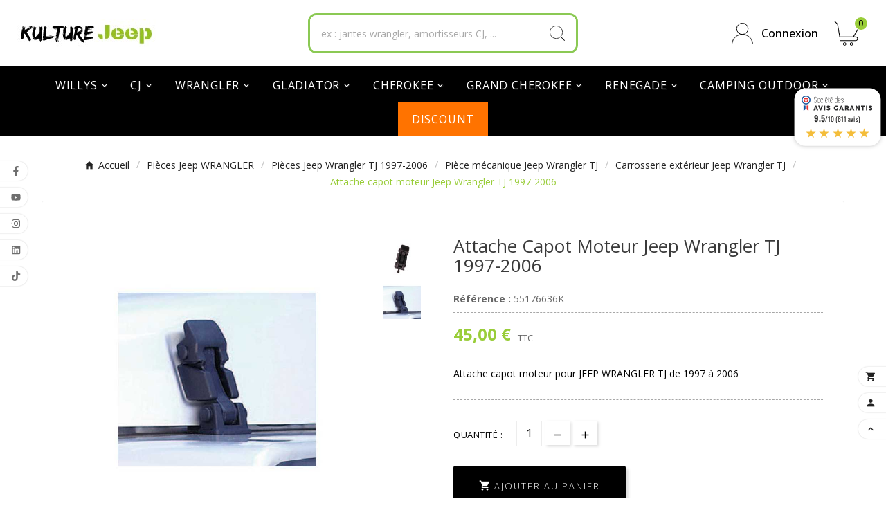

--- FILE ---
content_type: text/html; charset=utf-8
request_url: https://www.kulture-jeep.com/carrosserie-exterieur-tj/1641-attache-capot-moteur-jeep-wrangler-tj-1997-2006-3701071802131.html
body_size: 23988
content:
<!doctype html><html lang="fr"><head><meta charset="utf-8"><meta http-equiv="x-ua-compatible" content="ie=edge"><link rel="canonical" href="https://www.kulture-jeep.com/carrosserie-exterieur-tj/1641-attache-capot-moteur-jeep-wrangler-tj-1997-2006-3701071802131.html"><script type="application/ld+json">{
    "@context": "https://schema.org",
    "@type": "Organization",
    "name" : "Kulture Jeep",
    "url" : "https://www.kulture-jeep.com/",
    "logo": {
      "@type": "ImageObject",
      "url":"https://www.kulture-jeep.com/img/logo-1729083753.jpg"
    }
  }</script> <script type="application/ld+json">{
    "@context": "https://schema.org",
    "@type": "WebPage",
    "isPartOf": {
      "@type": "WebSite",
      "url":  "https://www.kulture-jeep.com/",
      "name": "Kulture Jeep"
    },
    "name": "Attache capot moteur Jeep Wrangler TJ 1997-2006 - Kulture Jeep",
    "url":  "https://www.kulture-jeep.com/carrosserie-exterieur-tj/1641-attache-capot-moteur-jeep-wrangler-tj-1997-2006-3701071802131.html"
  }</script> <script type="application/ld+json">{
      "@context": "https://schema.org",
      "@type": "BreadcrumbList",
      "itemListElement": [
                      {
              "@type": "ListItem",
              "position": 1,
              "name": "Accueil",
              "item": "https://www.kulture-jeep.com/"
              },                        {
              "@type": "ListItem",
              "position": 2,
              "name": "Pièces Jeep WRANGLER",
              "item": "https://www.kulture-jeep.com/4-wrangler"
              },                        {
              "@type": "ListItem",
              "position": 3,
              "name": "Pièces Jeep Wrangler TJ 1997-2006",
              "item": "https://www.kulture-jeep.com/452-pieces-jeep-wrangler-tj-1997-2006"
              },                        {
              "@type": "ListItem",
              "position": 4,
              "name": "Pièce mécanique Jeep Wrangler TJ",
              "item": "https://www.kulture-jeep.com/488-mecanique-jeep-tj"
              },                        {
              "@type": "ListItem",
              "position": 5,
              "name": "Carrosserie extérieur Jeep Wrangler  TJ",
              "item": "https://www.kulture-jeep.com/494-carrosserie-exterieur-tj"
              },                        {
              "@type": "ListItem",
              "position": 6,
              "name": "Attache capot moteur Jeep Wrangler TJ 1997-2006",
              "item": "https://www.kulture-jeep.com/carrosserie-exterieur-tj/1641-attache-capot-moteur-jeep-wrangler-tj-1997-2006-3701071802131.html"
              }            ]
          }</script> <script type="application/ld+json">{
    "@context": "https://schema.org/",
    "@type": "Product",
    "name": "Attache capot moteur Jeep Wrangler TJ 1997-2006",
    "description": "Attache capot moteur pour JEEP WRANGLER TJ de 1997 à 2006 ✅Livraison rapide / ✅En stock / ✅ Paiement sécurisé - 55176636K",
    "category": "Carrosserie extérieur Jeep Wrangler  TJ",
    "image" :"https://www.kulture-jeep.com/3843-home_default/attache-capot-moteur-jeep-wrangler-tj-1997-2006.jpg",    "sku": "55176636K",
    "mpn": "55176636K",
    "gtin13": "3701071802131",    "brand": {
      "@type": "Thing",
      "name": "Kulture Jeep"
    },              "weight": {
        "@context": "https://schema.org",
        "@type": "QuantitativeValue",
        "value": "0.500000",
        "unitCode": "kg"
      },                "offers": {
            "@type": "Offer",
            "priceCurrency": "EUR",
            "name": "Attache capot moteur Jeep Wrangler TJ 1997-2006",
            "price": "45",
            "url": "https://www.kulture-jeep.com/carrosserie-exterieur-tj/1641-attache-capot-moteur-jeep-wrangler-tj-1997-2006-3701071802131.html",
            "priceValidUntil": "2026-02-16",
                          "image": ["https://www.kulture-jeep.com/1891-large_default/attache-capot-moteur-jeep-wrangler-tj-1997-2006.jpg","https://www.kulture-jeep.com/3843-large_default/attache-capot-moteur-jeep-wrangler-tj-1997-2006.jpg"],
                        "sku": "55176636K",
            "mpn": "55176636K",
            "gtin13": "3701071802131",                                    "availability": "https://schema.org/InStock",
            "seller": {
              "@type": "Organization",
              "name": "Kulture Jeep"
            }
          }
                }</script> <title>Attache capot moteur Jeep Wrangler TJ 1997-2006 - Kulture Jeep</title><link rel="preconnect" href="https://fonts.googleapis.com"><link rel="preconnect" href="https://fonts.gstatic.com" crossorigin><meta name="description" content="Attache capot moteur pour JEEP WRANGLER TJ de 1997 à 2006 ✅Livraison rapide / ✅En stock / ✅ Paiement sécurisé - 55176636K"><meta name="keywords" content=""><link rel="canonical" href="https://www.kulture-jeep.com/carrosserie-exterieur-tj/1641-attache-capot-moteur-jeep-wrangler-tj-1997-2006-3701071802131.html"><meta property="og:title" content="Attache capot moteur Jeep Wrangler TJ 1997-2006 - Kulture Jeep" /><meta property="og:description" content="Attache capot moteur pour JEEP WRANGLER TJ de 1997 à 2006 ✅Livraison rapide / ✅En stock / ✅ Paiement sécurisé - 55176636K" /><meta property="og:url" content="https://www.kulture-jeep.com/carrosserie-exterieur-tj/1641-attache-capot-moteur-jeep-wrangler-tj-1997-2006-3701071802131.html" /><meta property="og:site_name" content="Kulture Jeep" /><meta name="viewport" content="width=device-width, initial-scale=1"><link rel="icon" type="image/vnd.microsoft.icon" href="https://www.kulture-jeep.com/img/favicon.ico?1729083753"><link rel="shortcut icon" type="image/x-icon" href="https://www.kulture-jeep.com/img/favicon.ico?1729083753"><link rel="stylesheet" href="https://www.kulture-jeep.com/themes/v1_toolza_7/assets/css/theme.css" type="text/css" media="all"><link rel="stylesheet" href="https://www.kulture-jeep.com/modules/blockreassurance/views/dist/front.css" type="text/css" media="all"><link rel="stylesheet" href="https://www.kulture-jeep.com/modules/ps_socialfollow/views/css/ps_socialfollow.css" type="text/css" media="all"><link rel="stylesheet" href="https://www.kulture-jeep.com/modules/ps_searchbar/ps_searchbar.css" type="text/css" media="all"><link rel="stylesheet" href="https://www.kulture-jeep.com/modules/paypal/views/css/paypal_fo.css" type="text/css" media="all"><link rel="stylesheet" href="https://www.kulture-jeep.com/modules/alma/views/css/alma-product.css" type="text/css" media="all"><link rel="stylesheet" href="https://cdn.jsdelivr.net/npm/@alma/widgets@4.x.x/dist/widgets.min.css" type="text/css" media="all"><link rel="stylesheet" href="https://www.kulture-jeep.com/modules/prestablog/views/css/grid-and-slides-module.css" type="text/css" media="all"><link rel="stylesheet" href="https://www.kulture-jeep.com/modules/prestablog/views/css/blog1.css" type="text/css" media="all"><link rel="stylesheet" href="https://www.kulture-jeep.com/modules/prestablog/views/css/custom1.css" type="text/css" media="all"><link rel="stylesheet" href="https://www.kulture-jeep.com/modules/tvcmscustomerservices/views/css/front.css" type="text/css" media="all"><link rel="stylesheet" href="https://www.kulture-jeep.com/modules/tvcmscustomsetting/views/css/back.css" type="text/css" media="all"><link rel="stylesheet" href="https://www.kulture-jeep.com/modules/tvcmscustomsetting/views/css/slick-theme.min.css" type="text/css" media="all"><link rel="stylesheet" href="https://www.kulture-jeep.com/modules/tvcmsslider/views/css/front.css" type="text/css" media="all"><link rel="stylesheet" href="https://www.kulture-jeep.com/modules/tvcmstabproducts/views/css/front.css" type="text/css" media="all"><link rel="stylesheet" href="https://www.kulture-jeep.com/modules/tvcmscategoryslider/views/css/front.css" type="text/css" media="all"><link rel="stylesheet" href="https://www.kulture-jeep.com/modules/tvcmscategorychainslider/views/css/front.css" type="text/css" media="all"><link rel="stylesheet" href="https://www.kulture-jeep.com/modules/tvcmssearch/views/css/front.css" type="text/css" media="all"><link rel="stylesheet" href="https://www.kulture-jeep.com/modules/steavisgarantis/views/css/style.css" type="text/css" media="all"><link rel="stylesheet" href="https://www.kulture-jeep.com/modules/facebookpsconnect/views/css/hook.css" type="text/css" media="all"><link rel="stylesheet" href="https://www.kulture-jeep.com/modules/facebookpsconnect/views/css/connectors.css" type="text/css" media="all"><link rel="stylesheet" href="https://www.kulture-jeep.com/modules/facebookpsconnect/views/css/bootstrap-social.css" type="text/css" media="all"><link rel="stylesheet" href="https://www.kulture-jeep.com/modules/kiliba/views/css/popup.css" type="text/css" media="all"><link rel="stylesheet" href="https://www.kulture-jeep.com/modules/tvcmssliderofferbanner/views/css/front.css" type="text/css" media="all"><link rel="stylesheet" href="https://www.kulture-jeep.com/modules/tvcmsleftsideofferbanner/views/css/front.css" type="text/css" media="all"><link rel="stylesheet" href="https://www.kulture-jeep.com/modules/tvcmstwoofferbanner/views/css/front.css" type="text/css" media="all"><link rel="stylesheet" href="https://www.kulture-jeep.com/modules/tvcmscategoryproduct/views/css/front.css" type="text/css" media="all"><link rel="stylesheet" href="https://www.kulture-jeep.com/modules/tvcmsmegamenu/views/css/front.css" type="text/css" media="all"><link rel="stylesheet" href="https://www.kulture-jeep.com/modules/abcd_homemobilecategories//views/css/front.css" type="text/css" media="all"><link rel="stylesheet" href="https://www.kulture-jeep.com/js/jquery/ui/themes/base/minified/jquery-ui.min.css" type="text/css" media="all"><link rel="stylesheet" href="https://www.kulture-jeep.com/js/jquery/ui/themes/base/minified/jquery.ui.theme.min.css" type="text/css" media="all"><link rel="stylesheet" href="https://www.kulture-jeep.com/js/jquery/plugins/fancybox/jquery.fancybox.css" type="text/css" media="all"><link rel="stylesheet" href="https://www.kulture-jeep.com/modules/ps_imageslider/css/homeslider.css" type="text/css" media="all"><link rel="stylesheet" href="https://www.kulture-jeep.com/themes/v1_toolza_7/assets/css/custom.css" type="text/css" media="all"><script>var TVCMSCUSTOMSETTING_BOTTOM_OPTION = "0";var TVCMSCUSTOMSETTING_DARK_MODE_INPUT = "0";var TVCMSCUSTOMSETTING_HOVER_IMG = "1";var TVCMSCUSTOMSETTING_MAIN_MENU_STICKY = "1";var TVCMSCUSTOMSETTING_PRODUCT_PAGE_BOTTOM_STICKY_STATUS = "1";var TVCMSCUSTOMSETTING_VERTICAL_MENU_OPEN = "0";var TVCMSCUSTOMSETTING_WOW_JS = "0";var TVCMSCUSTOMSETTING_iso_code_country = false;var TVCMSFRONTSIDE_THEME_SETTING_SHOW = "0";var always_load_content = false;var baseDir = "https:\/\/www.kulture-jeep.com\/";var btSl = {"ajaxUrl":"https:\/\/www.kulture-jeep.com\/module\/facebookpsconnect\/ajax","token":"96c20a765ce915ce3250eb80d7828506"};var getThemeOptionsLink = "https:\/\/www.kulture-jeep.com\/module\/tvcmsthemeoptions\/default";var gettvcmsbestsellerproductslink = "https:\/\/www.kulture-jeep.com\/module\/tvcmsbestsellerproducts\/default";var gettvcmscategoryproductlink = "https:\/\/www.kulture-jeep.com\/module\/tvcmscategoryproduct\/default";var gettvcmsfeaturedproductslink = "https:\/\/www.kulture-jeep.com\/module\/tvcmsfeaturedproducts\/default";var gettvcmsfooterproductlink = "https:\/\/www.kulture-jeep.com\/module\/tvcmsfooterproduct\/default";var gettvcmsmegamenulink = "https:\/\/www.kulture-jeep.com\/module\/tvcmsmegamenu\/default";var gettvcmsnewproductslink = "https:\/\/www.kulture-jeep.com\/module\/tvcmsnewproducts\/default";var gettvcmsspecialproductslink = "https:\/\/www.kulture-jeep.com\/module\/tvcmsspecialproducts\/default";var gettvcmstabproductslink = "https:\/\/www.kulture-jeep.com\/module\/tvcmstabproducts\/default";var prestashop = {"cart":{"products":[],"totals":{"total":{"type":"total","label":"Total","amount":0,"value":"0,00\u00a0\u20ac"},"total_including_tax":{"type":"total","label":"Total TTC","amount":0,"value":"0,00\u00a0\u20ac"},"total_excluding_tax":{"type":"total","label":"Total HT :","amount":0,"value":"0,00\u00a0\u20ac"}},"subtotals":{"products":{"type":"products","label":"Sous-total","amount":0,"value":"0,00\u00a0\u20ac"},"discounts":null,"shipping":{"type":"shipping","label":"Livraison","amount":0,"value":""},"tax":null},"products_count":0,"summary_string":"0 articles","vouchers":{"allowed":1,"added":[]},"discounts":[],"minimalPurchase":0,"minimalPurchaseRequired":""},"currency":{"id":1,"name":"Euro","iso_code":"EUR","iso_code_num":"978","sign":"\u20ac"},"customer":{"lastname":null,"firstname":null,"email":null,"birthday":null,"newsletter":null,"newsletter_date_add":null,"optin":null,"website":null,"company":null,"siret":null,"ape":null,"is_logged":false,"gender":{"type":null,"name":null},"addresses":[]},"country":{"id_zone":6,"id_currency":0,"call_prefix":33,"iso_code":"FR","active":"1","contains_states":"0","need_identification_number":"0","need_zip_code":"1","zip_code_format":"NNNNN","display_tax_label":"1","name":"France","id":8},"language":{"name":"Fran\u00e7ais (French)","iso_code":"fr","locale":"fr-FR","language_code":"fr","active":"1","is_rtl":"0","date_format_lite":"d\/m\/Y","date_format_full":"d\/m\/Y H:i:s","id":1},"page":{"title":"","canonical":"https:\/\/www.kulture-jeep.com\/carrosserie-exterieur-tj\/1641-attache-capot-moteur-jeep-wrangler-tj-1997-2006-3701071802131.html","meta":{"title":"Attache capot moteur Jeep Wrangler TJ 1997-2006 - Kulture Jeep","description":"Attache capot moteur pour JEEP WRANGLER TJ de 1997 \u00e0 2006 \u2705Livraison rapide \/ \u2705En stock \/ \u2705 Paiement s\u00e9curis\u00e9 - 55176636K","keywords":"","robots":"index"},"page_name":"product","body_classes":{"lang-fr":true,"lang-rtl":false,"country-FR":true,"currency-EUR":true,"layout-full-width":true,"page-product":true,"tax-display-enabled":true,"page-customer-account":false,"product-id-1641":true,"product-Attache capot moteur Jeep Wrangler TJ 1997-2006":true,"product-id-category-494":true,"product-id-manufacturer-4":true,"product-id-supplier-0":true,"product-available-for-order":true},"admin_notifications":[],"password-policy":{"feedbacks":{"0":"Tr\u00e8s faible","1":"Faible","2":"Moyenne","3":"Fort","4":"Tr\u00e8s fort","Straight rows of keys are easy to guess":"Les suites de touches sur le clavier sont faciles \u00e0 deviner","Short keyboard patterns are easy to guess":"Les mod\u00e8les courts sur le clavier sont faciles \u00e0 deviner.","Use a longer keyboard pattern with more turns":"Utilisez une combinaison de touches plus longue et plus complexe.","Repeats like \"aaa\" are easy to guess":"Les r\u00e9p\u00e9titions (ex. : \"aaa\") sont faciles \u00e0 deviner.","Repeats like \"abcabcabc\" are only slightly harder to guess than \"abc\"":"Les r\u00e9p\u00e9titions (ex. : \"abcabcabc\") sont seulement un peu plus difficiles \u00e0 deviner que \"abc\".","Sequences like abc or 6543 are easy to guess":"Les s\u00e9quences (ex. : abc ou 6543) sont faciles \u00e0 deviner.","Recent years are easy to guess":"Les ann\u00e9es r\u00e9centes sont faciles \u00e0 deviner.","Dates are often easy to guess":"Les dates sont souvent faciles \u00e0 deviner.","This is a top-10 common password":"Ce mot de passe figure parmi les 10 mots de passe les plus courants.","This is a top-100 common password":"Ce mot de passe figure parmi les 100 mots de passe les plus courants.","This is a very common password":"Ceci est un mot de passe tr\u00e8s courant.","This is similar to a commonly used password":"Ce mot de passe est similaire \u00e0 un mot de passe couramment utilis\u00e9.","A word by itself is easy to guess":"Un mot seul est facile \u00e0 deviner.","Names and surnames by themselves are easy to guess":"Les noms et les surnoms seuls sont faciles \u00e0 deviner.","Common names and surnames are easy to guess":"Les noms et les pr\u00e9noms courants sont faciles \u00e0 deviner.","Use a few words, avoid common phrases":"Utilisez quelques mots, \u00e9vitez les phrases courantes.","No need for symbols, digits, or uppercase letters":"Pas besoin de symboles, de chiffres ou de majuscules.","Avoid repeated words and characters":"\u00c9viter de r\u00e9p\u00e9ter les mots et les caract\u00e8res.","Avoid sequences":"\u00c9viter les s\u00e9quences.","Avoid recent years":"\u00c9vitez les ann\u00e9es r\u00e9centes.","Avoid years that are associated with you":"\u00c9vitez les ann\u00e9es qui vous sont associ\u00e9es.","Avoid dates and years that are associated with you":"\u00c9vitez les dates et les ann\u00e9es qui vous sont associ\u00e9es.","Capitalization doesn't help very much":"Les majuscules ne sont pas tr\u00e8s utiles.","All-uppercase is almost as easy to guess as all-lowercase":"Un mot de passe tout en majuscules est presque aussi facile \u00e0 deviner qu'un mot de passe tout en minuscules.","Reversed words aren't much harder to guess":"Les mots invers\u00e9s ne sont pas beaucoup plus difficiles \u00e0 deviner.","Predictable substitutions like '@' instead of 'a' don't help very much":"Les substitutions pr\u00e9visibles comme '\"@\" au lieu de \"a\" n'aident pas beaucoup.","Add another word or two. Uncommon words are better.":"Ajoutez un autre mot ou deux. Pr\u00e9f\u00e9rez les mots peu courants."}}},"shop":{"name":"Kulture Jeep","logo":"https:\/\/www.kulture-jeep.com\/img\/logo-1729083753.jpg","stores_icon":"https:\/\/www.kulture-jeep.com\/img\/logo_stores.png","favicon":"https:\/\/www.kulture-jeep.com\/img\/favicon.ico"},"core_js_public_path":"\/themes\/","urls":{"base_url":"https:\/\/www.kulture-jeep.com\/","current_url":"https:\/\/www.kulture-jeep.com\/carrosserie-exterieur-tj\/1641-attache-capot-moteur-jeep-wrangler-tj-1997-2006-3701071802131.html","shop_domain_url":"https:\/\/www.kulture-jeep.com","img_ps_url":"https:\/\/www.kulture-jeep.com\/img\/","img_cat_url":"https:\/\/www.kulture-jeep.com\/img\/c\/","img_lang_url":"https:\/\/www.kulture-jeep.com\/img\/l\/","img_prod_url":"https:\/\/www.kulture-jeep.com\/img\/p\/","img_manu_url":"https:\/\/www.kulture-jeep.com\/img\/m\/","img_sup_url":"https:\/\/www.kulture-jeep.com\/img\/su\/","img_ship_url":"https:\/\/www.kulture-jeep.com\/img\/s\/","img_store_url":"https:\/\/www.kulture-jeep.com\/img\/st\/","img_col_url":"https:\/\/www.kulture-jeep.com\/img\/co\/","img_url":"https:\/\/www.kulture-jeep.com\/themes\/v1_toolza_7\/assets\/img\/","css_url":"https:\/\/www.kulture-jeep.com\/themes\/v1_toolza_7\/assets\/css\/","js_url":"https:\/\/www.kulture-jeep.com\/themes\/v1_toolza_7\/assets\/js\/","pic_url":"https:\/\/www.kulture-jeep.com\/upload\/","theme_assets":"https:\/\/www.kulture-jeep.com\/themes\/v1_toolza_7\/assets\/","theme_dir":"https:\/\/www.kulture-jeep.com\/themes\/v1_toolza_7\/","pages":{"address":"https:\/\/www.kulture-jeep.com\/adresse","addresses":"https:\/\/www.kulture-jeep.com\/adresses","authentication":"https:\/\/www.kulture-jeep.com\/authentification","manufacturer":"https:\/\/www.kulture-jeep.com\/fabricants","cart":"https:\/\/www.kulture-jeep.com\/panier","category":"https:\/\/www.kulture-jeep.com\/index.php?controller=category","cms":"https:\/\/www.kulture-jeep.com\/index.php?controller=cms","contact":"https:\/\/www.kulture-jeep.com\/contactez-nous","discount":"https:\/\/www.kulture-jeep.com\/bons-de-reduction","guest_tracking":"https:\/\/www.kulture-jeep.com\/suivi-commande-invite","history":"https:\/\/www.kulture-jeep.com\/historique-des-commandes","identity":"https:\/\/www.kulture-jeep.com\/identite","index":"https:\/\/www.kulture-jeep.com\/","my_account":"https:\/\/www.kulture-jeep.com\/mon-compte","order_confirmation":"https:\/\/www.kulture-jeep.com\/index.php?controller=order-confirmation","order_detail":"https:\/\/www.kulture-jeep.com\/index.php?controller=order-detail","order_follow":"https:\/\/www.kulture-jeep.com\/details-de-la-commande","order":"https:\/\/www.kulture-jeep.com\/commande","order_return":"https:\/\/www.kulture-jeep.com\/index.php?controller=order-return","order_slip":"https:\/\/www.kulture-jeep.com\/avoirs","pagenotfound":"https:\/\/www.kulture-jeep.com\/erreur-404","password":"https:\/\/www.kulture-jeep.com\/mot-de-passe-oublie","pdf_invoice":"https:\/\/www.kulture-jeep.com\/index.php?controller=pdf-invoice","pdf_order_return":"https:\/\/www.kulture-jeep.com\/index.php?controller=pdf-order-return","pdf_order_slip":"https:\/\/www.kulture-jeep.com\/index.php?controller=pdf-order-slip","prices_drop":"https:\/\/www.kulture-jeep.com\/promotions","product":"https:\/\/www.kulture-jeep.com\/index.php?controller=product","registration":"https:\/\/www.kulture-jeep.com\/index.php?controller=registration","search":"https:\/\/www.kulture-jeep.com\/recherche","sitemap":"https:\/\/www.kulture-jeep.com\/plan-du-site","stores":"https:\/\/www.kulture-jeep.com\/magasins","supplier":"https:\/\/www.kulture-jeep.com\/fournisseurs","new_products":"https:\/\/www.kulture-jeep.com\/nouveaux-produits","brands":"https:\/\/www.kulture-jeep.com\/fabricants","register":"https:\/\/www.kulture-jeep.com\/index.php?controller=registration","order_login":"https:\/\/www.kulture-jeep.com\/commande?login=1"},"alternative_langs":[],"actions":{"logout":"https:\/\/www.kulture-jeep.com\/?mylogout="},"no_picture_image":{"bySize":{"side_product_default":{"url":"https:\/\/www.kulture-jeep.com\/img\/p\/fr-default-side_product_default.jpg","width":86,"height":86},"small_default":{"url":"https:\/\/www.kulture-jeep.com\/img\/p\/fr-default-small_default.jpg","width":98,"height":98},"cart_default":{"url":"https:\/\/www.kulture-jeep.com\/img\/p\/fr-default-cart_default.jpg","width":125,"height":125},"add_cart_def":{"url":"https:\/\/www.kulture-jeep.com\/img\/p\/fr-default-add_cart_def.jpg","width":200,"height":200},"home_default":{"url":"https:\/\/www.kulture-jeep.com\/img\/p\/fr-default-home_default.jpg","width":241,"height":252},"sp_pd_main_img":{"url":"https:\/\/www.kulture-jeep.com\/img\/p\/fr-default-sp_pd_main_img.jpg","width":277,"height":299},"medium_default":{"url":"https:\/\/www.kulture-jeep.com\/img\/p\/fr-default-medium_default.jpg","width":452,"height":452},"pd_custom":{"url":"https:\/\/www.kulture-jeep.com\/img\/p\/fr-default-pd_custom.jpg","width":452,"height":452},"pd4_def":{"url":"https:\/\/www.kulture-jeep.com\/img\/p\/fr-default-pd4_def.jpg","width":724,"height":724},"large_default":{"url":"https:\/\/www.kulture-jeep.com\/img\/p\/fr-default-large_default.jpg","width":800,"height":800}},"small":{"url":"https:\/\/www.kulture-jeep.com\/img\/p\/fr-default-side_product_default.jpg","width":86,"height":86},"medium":{"url":"https:\/\/www.kulture-jeep.com\/img\/p\/fr-default-sp_pd_main_img.jpg","width":277,"height":299},"large":{"url":"https:\/\/www.kulture-jeep.com\/img\/p\/fr-default-large_default.jpg","width":800,"height":800},"legend":""}},"configuration":{"display_taxes_label":true,"display_prices_tax_incl":true,"is_catalog":false,"show_prices":true,"opt_in":{"partner":false},"quantity_discount":{"type":"discount","label":"Remise sur prix unitaire"},"voucher_enabled":1,"return_enabled":0},"field_required":[],"breadcrumb":{"links":[{"title":"Accueil","url":"https:\/\/www.kulture-jeep.com\/"},{"title":"Pi\u00e8ces Jeep WRANGLER","url":"https:\/\/www.kulture-jeep.com\/4-wrangler"},{"title":"Pi\u00e8ces Jeep Wrangler TJ 1997-2006","url":"https:\/\/www.kulture-jeep.com\/452-pieces-jeep-wrangler-tj-1997-2006"},{"title":"Pi\u00e8ce m\u00e9canique Jeep Wrangler TJ","url":"https:\/\/www.kulture-jeep.com\/488-mecanique-jeep-tj"},{"title":"Carrosserie ext\u00e9rieur Jeep Wrangler  TJ","url":"https:\/\/www.kulture-jeep.com\/494-carrosserie-exterieur-tj"},{"title":"Attache capot moteur Jeep Wrangler TJ 1997-2006","url":"https:\/\/www.kulture-jeep.com\/carrosserie-exterieur-tj\/1641-attache-capot-moteur-jeep-wrangler-tj-1997-2006-3701071802131.html"}],"count":6},"link":{"protocol_link":"https:\/\/","protocol_content":"https:\/\/"},"time":1769901162,"static_token":"96c20a765ce915ce3250eb80d7828506","token":"7f2957c5371b41ae9eb66274e8edbc49","debug":false};var psemailsubscription_subscription = "https:\/\/www.kulture-jeep.com\/module\/ps_emailsubscription\/subscription";var psr_icon_color = "#F19D76";var ssIsCeInstalled = false;var ss_link_image_webp = "https:\/\/www.kulture-jeep.com\/modules\/ets_superspeed\/views\/img\/en.webp";var static_token = "96c20a765ce915ce3250eb80d7828506";var tvMainSmartSpeed = "600";var tvcms_setting = true;var tvthemename = "v1_toolza_7";</script><script type="text/javascript">var sp_link_base ='https://www.kulture-jeep.com';</script> <style></style> <script type="text/javascript">function renderDataAjax(jsonData)
{
    for (var key in jsonData) {
	    if(key=='java_script')
        {
            $('body').append(jsonData[key]);
        }
        else
            if($('#ets_speed_dy_'+key).length)
            {
                if($('#ets_speed_dy_'+key+' #layer_cart').length)
                {
                    $('#ets_speed_dy_'+key).before($('#ets_speed_dy_'+key+' #layer_cart').clone());
                    $('#ets_speed_dy_'+key+' #layer_cart').remove();
                    $('#layer_cart').before('<div class="layer_cart_overlay"></div>');
                }
                $('.ets_speed_dynamic_hook[id="ets_speed_dy_'+key+'"]').replaceWith(jsonData[key]);
            }
              
    }
    if($('#header .shopping_cart').length && $('#header .cart_block').length)
    {
        var shopping_cart = new HoverWatcher('#header .shopping_cart');
        var cart_block = new HoverWatcher('#header .cart_block');
        $("#header .shopping_cart a:first").hover(
    		function(){
    			if (ajaxCart.nb_total_products > 0 || parseInt($('.ajax_cart_quantity').html()) > 0)
    				$("#header .cart_block").stop(true, true).slideDown(450);
    		},
    		function(){
    			setTimeout(function(){
    				if (!shopping_cart.isHoveringOver() && !cart_block.isHoveringOver())
    					$("#header .cart_block").stop(true, true).slideUp(450);
    			}, 200);
    		}
    	);
    }
    if(typeof jsonData.custom_js!== undefined && jsonData.custom_js)
        $('head').append('<script src="'+sp_link_base+'/modules/ets_superspeed/views/js/script_custom.js">');
}</script> <style>.layered_filter_ul .radio,.layered_filter_ul .checkbox {
    display: inline-block;
}
.ets_speed_dynamic_hook .cart-products-count{
    display:none!important;
}
.ets_speed_dynamic_hook .ajax_cart_quantity ,.ets_speed_dynamic_hook .ajax_cart_product_txt,.ets_speed_dynamic_hook .ajax_cart_product_txt_s{
    display:none!important;
}
.ets_speed_dynamic_hook .shopping_cart > a:first-child:after {
    display:none!important;
}</style><script async src="https://www.googletagmanager.com/gtag/js?id=G-ZPSQCJ3Z4D"></script> <script>window.dataLayer = window.dataLayer || [];
  function gtag(){dataLayer.push(arguments);}
  gtag('js', new Date());
  gtag(
    'config',
    'G-ZPSQCJ3Z4D',
    {
      'debug_mode':false
                      }
  );</script> <link href="//fonts.googleapis.com/css?family=Open+Sans:600,400,400i|Oswald:700" rel="stylesheet" type="text/css" media="all"> <script type="text/javascript">var agSiteId="584";</script> <script src="https://www.societe-des-avis-garantis.fr/wp-content/plugins/ag-core/widgets/JsWidget.js" type="text/javascript"></script> <style>. flyout  {
margin-top: 120px;
}</style> <script type="text/javascript">var _spmq = {"url":"\/\/www.kulture-jeep.com\/carrosserie-exterieur-tj\/1641-attache-capot-moteur-jeep-wrangler-tj-1997-2006-3701071802131.html","user":null,"id_product":"1641","id_category":"","id_manufacturer":"","spm_ident":"F2TfVeil","language":"fr","id_cart":null};
    var _spm_id_combination = function() {
        return (typeof(document.getElementById('idCombination')) != 'undefined' && document.getElementById('idCombination') != null ?
            document.getElementById('idCombination').value : ''
        );
    };
    (function() {
        var spm = document.createElement('script');
        spm.type = 'text/javascript';
        spm.defer = true;
        spm.src = 'https://redir.kulture-jeep.com/app.js?url=%2F%2Fwww.kulture-jeep.com%2Fcarrosserie-exterieur-tj%2F1641-attache-capot-moteur-jeep-wrangler-tj-1997-2006-3701071802131.html&id_product=1641&id_category=&id_manufacturer=&spm_ident=F2TfVeil&language=fr&cart_hash=79158164bc865f379f7daedcf2226af8aa7cf526&id_combination='+_spm_id_combination();
        var s_spm = document.getElementsByTagName('script')[0];
        s_spm.parentNode.insertBefore(spm, s_spm);
    })();
    function spmDomReady(fn) {
        document.addEventListener("DOMContentLoaded", fn);
        if (document.readyState === "interactive" || document.readyState === "complete" ) {
            fn();
        }
    }
    function spmEncodeFormData(data) {
        return Object.keys(data)
            .map(key => encodeURIComponent(key) + '=' + encodeURIComponent(data[key]))
            .join('&');
    }
    spmDomReady(() => {
        if (typeof prestashop !== 'undefined') {
            prestashop.on(
                'updateCart',
                function (event) {

                    if (event && event.reason && typeof(spmWorkflow) !== 'undefined') {
                        var spmData = {
                            'spm_visitor_id': typeof(spmWorkflow.spmVisitorId) !== 'undefined' ? spmWorkflow.spmVisitorId : null,
                            'spm_customer_id': typeof(spmWorkflow.spmIdShopCustomer) !== 'undefined' ? spmWorkflow.spmIdShopCustomer : null,
                            'spm_visitor_fp_id': typeof(spmWorkflow.spmVisitorFpId) !== 'undefined' ? spmWorkflow.spmVisitorFpId : null,
                            'spm_visitor_session_id': typeof(spmWorkflow.spmVisitorSessionId) !== 'undefined' ? spmWorkflow.spmVisitorSessionId : null,
                        };

                        if (spmData.spm_visitor_id == null && spmData.spm_customer_id == null && spmData.spm_visitor_fp_id == null) {
                            return;
                        }
                        var xmlhttp = new XMLHttpRequest();
                        xmlhttp.onreadystatechange = function() {
                            if (xmlhttp.readyState == 4 && xmlhttp.status == 200) {
                                try {
                                    var data = JSON.parse(xmlhttp.responseText);
                                } catch(err) {
                                    return;
                                }
                                if (!data.spm_user_infos_encode || typeof data.spm_user_infos_encode !== 'string') {
                                    return;
                                }
                                var xhr = new XMLHttpRequest();
                                xhr.open('POST', 'https://redir.kulture-jeep.com/procedural_api/cart_save.php', true);
                                        xhr.setRequestHeader('Content-Type', 'application/x-www-form-urlencoded');
                                        xhr.send(data.spm_user_infos_encode+'&'+spmEncodeFormData(spmData));
                            }
                        };
                        xmlhttp.open("GET", 'https://www.kulture-jeep.com/module/shopimind/ajaxspmq?spm_action=getCart', true);
                        xmlhttp.send();
                    }
                }
            );
        }
    });</script> <script type="text/javascript">//-->//><!-- (function(c,l,a,r,i,t,y){  c[a]=c[a]||function(){(c[a].q=c[a].q||[]).push(arguments)};  t=l.createElement(r);t.async=1;t.src="https://www.clarity.ms/tag/"+i;  y=l.getElementsByTagName(r)[0];y.parentNode.insertBefore(t,y);  })(window, document, "clarity", "script", "ubsji86rtv"); //--><!</script> <link rel="dns-prefetch" href="https://www.kulture-jeep.com" /><link rel="preconnect" href="https://www.kulture-jeep.com" crossorigin/><link rel="preload" href="https://www.kulture-jeep.com/themes/v1_toolza_7/assets/css/570eb83859dc23dd0eec423a49e147fe.woff2" as="font" type="font/woff2" crossorigin /><link as="style" rel="stylesheet preload" type="text/css" href="https://www.kulture-jeep.com/themes/v1_toolza_7/assets/css/material-fonts.css" /><link rel="preconnect" href="https://fonts.googleapis.com"><link rel="preconnect" href="https://fonts.gstatic.com" crossorigin><link href="https://fonts.googleapis.com/css2?family=Open+Sans:ital,wght@0,300..800;1,300..800&display=swap" rel="stylesheet"><link rel="preconnect" href="https://fonts.cdnfonts.com/css/edo"><link href="https://fonts.cdnfonts.com/css/edo" rel="stylesheet"><link as="style" rel="stylesheet preload" type="text/css" href="https://www.kulture-jeep.com/themes/v1_toolza_7/assets/css/titilliumweb.css" media='(min-width: 992px)' /><meta content="width=device-width, initial-scale=1" name="viewport"><meta property="og:type" content="product"><meta property="og:url" content="https://www.kulture-jeep.com/carrosserie-exterieur-tj/1641-attache-capot-moteur-jeep-wrangler-tj-1997-2006-3701071802131.html"><meta property="og:title" content="Attache capot moteur Jeep Wrangler TJ 1997-2006 - Kulture Jeep"><meta property="og:site_name" content="Kulture Jeep"><meta property="og:description" content="Attache capot moteur pour JEEP WRANGLER TJ de 1997 à 2006 ✅Livraison rapide / ✅En stock / ✅ Paiement sécurisé - 55176636K"><meta property="og:image" content="https://www.kulture-jeep.com/3843-large_default/attache-capot-moteur-jeep-wrangler-tj-1997-2006.jpg"><meta property="product:pretax_price:amount" content="37.5"><meta property="product:pretax_price:currency" content="EUR"><meta property="product:price:amount" content="45"><meta property="product:price:currency" content="EUR"><meta property="product:weight:value" content="0.500000"><meta property="product:weight:units" content="kg"><link rel="stylesheet" type="text/css" href="https://www.kulture-jeep.com/themes/v1_toolza_7/assets/css//all_theme_custom_1_1.css"></link></head><body id="product" class="lang-fr country-fr currency-eur layout-full-width page-product tax-display-enabled product-id-1641 product-attache-capot-moteur-jeep-wrangler-tj-1997-2006 product-id-category-494 product-id-manufacturer-4 product-id-supplier-0 product-available-for-order text1-dark text2-light" data-mouse-hover-img='1' data-menu-sticky='1'> <main><div class="tv-main-div " > <header id="header"><div class="tvcmsdesktop-top-header-wrapper header-2" data-header-layout="2"><div class='tvheader-offer-wrapper tvforce-hide'><div class="tvheader-nav-offer-text"> <svg xmlns="http://www.w3.org/2000/svg" fill="none" viewBox="0 0 24 24" stroke-width="1.5" stroke="currentColor" width="16" height="16"> <path stroke-linecap="round" stroke-linejoin="round" d="M2.25 6.75c0 8.284 6.716 15 15 15h2.25a2.25 2.25 0 0 0 2.25-2.25v-1.372c0-.516-.351-.966-.852-1.091l-4.423-1.106c-.44-.11-.902.055-1.173.417l-.97 1.293c-.282.376-.769.542-1.21.38a12.035 12.035 0 0 1-7.143-7.143c-.162-.441.004-.928.38-1.21l1.293-.97c.363-.271.527-.734.417-1.173L6.963 3.102a1.125 1.125 0 0 0-1.091-.852H4.5A2.25 2.25 0 0 0 2.25 4.5v2.25Z" /> </svg> <a href="tel:+33561901718" style="margin-right:20px;">05 61 90 17 18</a><svg xmlns="http://www.w3.org/2000/svg" width="16" height="16" viewBox="0 0 24 24" fill="none" stroke="currentColor" stroke-width="2" stroke-linecap="round" stroke-linejoin="round" > <path d="M3 7a2 2 0 0 1 2 -2h14a2 2 0 0 1 2 2v10a2 2 0 0 1 -2 2h-14a2 2 0 0 1 -2 -2v-10z" /> <path d="M3 7l9 6l9 -6" /> </svg> <a href="mailto:kulture-jeep@kulture-jeep.com"> kulture-jeep@kulture-jeep.com </a></div></div><div class='container-fluid tvcmsdesktop-top-second hidden-md-down'><div class="container"><div class="row tvcmsdesktop-top-header-box"><div class='col-lg-4 col-md-4 col-xl-4 col-sm-12 tvcms-header-logo-wrapper'><div class="hidden-sm-down tvcms-header-logo" id="tvcmsdesktop-logo"><div class="tv-header-logo"><a href="https://www.kulture-jeep.com/"><img class="logo img-responsive" src="https://www.kulture-jeep.com/img/logo-1729083753.jpg" alt="Kulture Jeep" height="35" width="201"></a></div></div></div><div class="col-lg-4 col-md-4 col-xl-4 col-sm-12 tvcmsheader-search"><div class='tvcmssearch-wrapper' id="_desktop_search"><div class="search-widget tvcmsheader-search" data-search-controller-url="//www.kulture-jeep.com/recherche"><div class="tvsearch-top-wrapper"><div class="tvheader-sarch-display"><div class="tvheader-search-display-icon"><div class="tvsearch-open"><svg version="1.1" id="Layer_1" x="0px" y="0px" width="30px" height="30px" viewBox="0 0 30 30" xml:space="preserve"><g><polygon points="29.245,30 21.475,22.32 22.23,21.552 30,29.232 " /><circle style="fill:#FFD741;" cx="13" cy="13" r="12.1" /><circle style="fill:none;stroke:#000000;stroke-miterlimit:10;" cx="13" cy="13" r="12.5" /></g></svg></div><div class="tvsearch-close"><svg version="1.1" id="Layer_1" x="0px" y="0px" width="24px" height="24px" viewBox="0 0 20 20" xml:space="preserve"><g><rect x="9.63" y="-3.82" transform="matrix(0.7064 -0.7078 0.7078 0.7064 -4.1427 10.0132)" width="1" height="27.641"></rect></g><g><rect x="9.63" y="-3.82" transform="matrix(-0.7064 -0.7078 0.7078 -0.7064 9.9859 24.1432)" width="1" height="27.641"></rect></g></svg></div></div></div><div class="tvsearch-header-display-wrappper tvsearch-header-display-full"><form method="get" action="//www.kulture-jeep.com/recherche"><input type="hidden" name="controller" value="search" /><div class="tvheader-top-search"><div class="tvheader-top-search-wrapper-info-box"><input type="text" name="s" class='tvcmssearch-words' placeholder="ex : jantes wrangler, amortisseurs CJ, ..." aria-label="Chercher " autocomplete="off" /></div></div><div class="tvheader-top-search-wrapper"><button type="submit" class="tvheader-search-btn" aria-label="Search"><svg version="1.1" id="Layer_1" x="0px" y="0px" width="22px" height="22px" viewBox="0 0 30 30" xml:space="preserve"><g><polygon points="29.245,30 21.475,22.32 22.23,21.552 30,29.232 " /><circle style="fill:#FFD741;" cx="13" cy="13" r="12.1" /><circle style="fill:none;stroke:#000000;stroke-miterlimit:10;" cx="13" cy="13" r="12.5" /></g></svg></button></div></form><div class='tvsearch-result'></div></div></div></div></div></div><div class="col-lg-4 col-md-4 col-xl-4 col-sm-12 tvcmsheader-nav-right"><div class="tv-contact-account-cart-wrapper"><div id='tvcmsdesktop-account-button'><div class="tv-header-account tv-account-wrapper tvcms-header-myaccount"><button class="btn-unstyle tv-myaccount-btn tv-myaccount-btn-desktop" name="User Icon" aria-label="User Icon"><svg version="1.1" id="Layer_1" x="0px" y="0px" width="31.377px" height="30.938px" viewBox="0 0 31.377 30.938" xml:space="preserve"><g><path style="fill:none;stroke:#000000;stroke-width:0.6;stroke-miterlimit:10;" d="M15.666,17.321c7.626,0,13.904,5.812,14.837,13.316h0.525c-1.253-8.325-7.642-13.6-15.341-13.6c-7.698,0-14.088,5.274-15.339,13.6h0.48C1.764,23.134,8.041,17.321,15.666,17.321z"></path><path style="fill:#FFD742;" d="M15.688,16.992c-4.494,0-8.15-3.654-8.15-8.148c0-4.497,3.656-8.152,8.15-8.152c4.497,0,8.15,3.655,8.15,8.152C23.839,13.338,20.186,16.992,15.688,16.992"></path><circle style="fill:none;stroke:#000000;stroke-miterlimit:10;" cx="15.689" cy="8.838" r="8.338"></circle></g></svg><span>Connexion</span></button><ul class="dropdown-menu tv-account-dropdown tv-dropdown"><li class="tvcms-signin"><div id="tvcmsdesktop-user-info" class="tvcms-header-sign user-info tvheader-sign"><a href="https://www.kulture-jeep.com/mon-compte" class="tvhedaer-sign-btn" title="Connectez-vous à votre compte client" rel="nofollow"><i class="material-icons">&#xe7fd;</i><span class="tvhedaer-sign-span">Connexion</span></a><a href="https://www.kulture-jeep.com/index.php?controller=registration" class="tvhedaer-register-btn" title="Créez un compte utilisateur" rel="nofollow"><i class="material-icons">&#xe7fd;</i><span class="tvhedaer-sign-span">Créer un compte</span></a></div></li><li class="ttvcms-wishlist-icon"></li><li class="tvheader-compare"></li><li class="tvheader-language"></li><li class="tvheader-currency"></li></ul></div></div><div id="_desktop_cart_manage" class="tvcms-header-cart"><div id="_desktop_cart"><div class="blockcart cart-preview inactive tv-header-cart" data-refresh-url="//www.kulture-jeep.com/module/ps_shoppingcart/ajax"><div class="tvheader-cart-wrapper "><div class='tvheader-cart-btn-wrapper'><a rel="nofollow" href="JavaScript:void(0);" data-url='//www.kulture-jeep.com/panier?action=show' title='Panier'><div class="tvcart-icon-text-wrapper"><div class="tv-cart-icon tvheader-right-icon tv-cart-icon-main"><svg version="1.1" id="Layer_1" x="0px" y="0px" width="36px" height="36.289px" viewBox="0 0 36 36.289" xml:space="preserve"><g><path style="fill:#FFD741;" d="M6.266,11.058h28.609l-6.657,11.975H8.019C8.019,23.033,5.582,12.35,6.266,11.058"></path><path d="M9.174,29.448c-0.29,0-0.525-0.235-0.525-0.523c0-0.291,0.236-0.528,0.525-0.528h22.059c1.223,0,2.217-0.995,2.217-2.218c0-1.224-0.994-2.22-2.217-2.22H8.193c-0.257,0-0.475-0.183-0.517-0.435L4.537,5.223L0.25,0.992c-0.101-0.098-0.157-0.229-0.16-0.37C0.088,0.483,0.142,0.351,0.241,0.248C0.339,0.146,0.473,0.09,0.615,0.09c0.14,0,0.268,0.052,0.37,0.149l4.396,4.286c0.081,0.078,0.133,0.177,0.151,0.287l0.914,5.322h28.938c0.188,0,0.361,0.101,0.454,0.264c0.095,0.163,0.094,0.364-0.001,0.526L28.88,22.907h2.354c1.803,0,3.27,1.468,3.27,3.271c0,1.803-1.467,3.27-3.27,3.27H9.174z M8.637,22.907h18.912l6.922-11.721H6.626L8.637,22.907z"></path><ellipse style="fill:none;stroke:#000000;stroke-linejoin:round;stroke-miterlimit:10;" cx="15.269" cy="33.8" rx="1.934" ry="1.963"></ellipse><ellipse style="fill:none;stroke:#000000;stroke-linejoin:round;stroke-miterlimit:10;" cx="25.147" cy="33.8" rx="1.934" ry="1.963"></ellipse></g></svg></div><div class="tv-cart-cart-inner"><span class="cart-products-count">0</span></div></div></a></div><div class="ttvcmscart-show-dropdown-right"><div class="ttvcart-no-product"><div class="ttvcart-close-title-count tdclose-btn-wrap"><button class="ttvclose-cart"></button><div class="ttvcart-top-title">Panier</div><div class="ttvcart-counter"><span class="ttvcart-products-count">0</span></div></div></div></div></div></div></div></div></div></div></div></div></div><div class="tvcms-header-menu-offer-wrapper tvcmsheader-sticky"><div class="position-static tvcms-header-menu"><div class='tvcmsmain-menu-wrapper container'><div id='tvdesktop-megamenu'><div class="container_tv_megamenu"><div id="tv-menu-horizontal" class="tv-menu-horizontal clearfix"><ul class="menu-content"><li class="tvmega-menu-title">Menu</li><li class="level-1 parent"><a href="/939-willys"><span>WILLYS</span></a><span class="icon-drop-mobile"></span></li><li class="level-1 parent"><a href="/3-cj"><span>CJ</span></a><span class="icon-drop-mobile"></span></li><li class="level-1 parent"><a href="/4-wrangler"><span>WRANGLER</span></a><span class="icon-drop-mobile"></span></li><li class="level-1 parent"><a href="/916-jeep-gladiator"><span>GLADIATOR</span></a><span class="icon-drop-mobile"></span></li><li class="level-1 parent"><a href="/8-cherokee"><span>CHEROKEE</span></a><span class="icon-drop-mobile"></span></li><li class="level-1 parent"><a href="/9-grand-cherokee"><span>GRAND CHEROKEE</span></a><span class="icon-drop-mobile"></span></li><li class="level-1 parent"><a href="/837-renegade"><span>RENEGADE</span></a><span class="icon-drop-mobile"></span></li><li class="level-1 parent"><a href="/980-camping-outdoor"><span>CAMPING OUTDOOR</span></a><span class="icon-drop-mobile"></span></li><li class="level-1 menu-discount"><a href="/1105-pieces-discount-jeep-entretien-reparation-auto"><span>DISCOUNT</span></a><span class="icon-drop-mobile"></span></li></ul></div></div></div></div><div class="tvcmsdesktop-contact tvforce-hide"><div id="_desktop_contact_link" class=""><div id="contact-link"><a href="tel:05 61 90 17 18"><i class='material-icons'>&#xe0b0;</i><span class="tvcall-on">Support</span><span class="tvcms_contact_info">05 61 90 17 18</span></a></div></div></div></div></div></div><div id='tvcms-mobile-view-header' class="hidden-lg-up tvheader-mobile-layout mh1 mobile-header-1" data-header-mobile-layout="1"><div class="tvcmsmobile-top-wrapper"><div class='tvmobileheader-offer-wrapper col-sm-12'><div class="tvheader-nav-offer-text"> <svg xmlns="http://www.w3.org/2000/svg" fill="none" viewBox="0 0 24 24" stroke-width="1.5" stroke="currentColor" width="16" height="16"> <path stroke-linecap="round" stroke-linejoin="round" d="M2.25 6.75c0 8.284 6.716 15 15 15h2.25a2.25 2.25 0 0 0 2.25-2.25v-1.372c0-.516-.351-.966-.852-1.091l-4.423-1.106c-.44-.11-.902.055-1.173.417l-.97 1.293c-.282.376-.769.542-1.21.38a12.035 12.035 0 0 1-7.143-7.143c-.162-.441.004-.928.38-1.21l1.293-.97c.363-.271.527-.734.417-1.173L6.963 3.102a1.125 1.125 0 0 0-1.091-.852H4.5A2.25 2.25 0 0 0 2.25 4.5v2.25Z" /> </svg> <a href="tel:+33561901718" style="margin-right:20px;">05 61 90 17 18</a><svg xmlns="http://www.w3.org/2000/svg" width="16" height="16" viewBox="0 0 24 24" fill="none" stroke="currentColor" stroke-width="2" stroke-linecap="round" stroke-linejoin="round" > <path d="M3 7a2 2 0 0 1 2 -2h14a2 2 0 0 1 2 2v10a2 2 0 0 1 -2 2h-14a2 2 0 0 1 -2 -2v-10z" /> <path d="M3 7l9 6l9 -6" /> </svg> <a href="mailto:kulture-jeep@kulture-jeep.com"> kulture-jeep@kulture-jeep.com </a></div></div></div><div class='tvcmsmobile-header-menu-offer-text tvcmsheader-sticky'><div class="tvcmsmobile-header-menu col-sm-1 col-xs-2"><div class="tvmobile-sliderbar-btn"><a href="Javascript:void(0);" title=""><i class='material-icons'>&#xe5d2;</i></a></div><div class="tvmobile-slidebar"><div class="tvmobile-dropdown-close"><a href="Javascript:void(0);"><i class='material-icons'>&#xe14c;</i></a></div><div id='tvmobile-megamenu'></div><div class="tvcmsmobile-contact"></div><div id='tvmobile-lang'></div><div id='tvmobile-curr'></div><div class="block-social tvcmsfooter-social-icon col-xl-4 col-md-12 col-sm-12"><ul id="footer_sub_menu_social_icon" class="tvfooter-social-icon-wrapper"><li><a href="https://www.facebook.com/KultureJeep/" rel="noreferrer" title="Facebook"><img src="/img/icons/facebook.png" alt="Facebook" width="24" height="24"></a></li><li><a href="https://www.youtube.com/@kulturejeep" rel="noreferrer" title="Youtube"><img src="/img/icons/youtube.png" alt="Youtube" width="24" height="24"></a></li><li><a href="https://www.instagram.com/kulturejeep.fr/" rel="noreferrer" title="Instagram"><img src="/img/icons/instagram2.png" alt="Instagram" width="24" height="24"></a></li><li><a href="https://www.linkedin.com/company/kulture-jeep" rel="noreferrer" title="LinkedIn"><img src="/img/icons/linkedin.png" alt="Linkedin" width="24" height="24"></a></li><li><a href="https://www.tiktok.com/@kulturejeep" rel="noreferrer" title="TikTok"><img src="/img/icons/tiktok.png" alt="TikTok" width="24" height="24"></a></li></ul></div></div></div><div class="tvcmsmobile-header-logo-right-wrapper col-md-4 col-sm-12"><div id='tvcmsmobile-header-logo'></div></div><div class="col-sm-7 col-xs-10 tvcmsmobile-cart-acount-text"><div id="tvcmsmobile-account-button"></div><div id="tvmobile-cart"></div></div></div><div class='tvcmsmobile-header-search-logo-wrapper'><div class="tvcmsmobile-header-search col-md-12 col-sm-12"><div id="tvcmsmobile-search"></div></div></div></div></header><aside id="notifications"><div class="container"></div></aside><div id="wrapper"><div class="tvcmscontainer-layout"><div class="container tv-left-layout"><nav data-depth="6" class="breadcrumb"><ol itemscope itemtype="http://schema.org/BreadcrumbList"><li itemprop="itemListElement" itemscope itemtype="http://schema.org/ListItem"><a itemprop="item" href="https://www.kulture-jeep.com/"><span itemprop="name">Accueil</span></a><meta itemprop="position" content="1"></li><li itemprop="itemListElement" itemscope itemtype="http://schema.org/ListItem"><a itemprop="item" href="https://www.kulture-jeep.com/4-wrangler"><span itemprop="name">Pièces Jeep WRANGLER</span></a><meta itemprop="position" content="2"></li><li itemprop="itemListElement" itemscope itemtype="http://schema.org/ListItem"><a itemprop="item" href="https://www.kulture-jeep.com/452-pieces-jeep-wrangler-tj-1997-2006"><span itemprop="name">Pièces Jeep Wrangler TJ 1997-2006</span></a><meta itemprop="position" content="3"></li><li itemprop="itemListElement" itemscope itemtype="http://schema.org/ListItem"><a itemprop="item" href="https://www.kulture-jeep.com/488-mecanique-jeep-tj"><span itemprop="name">Pièce mécanique Jeep Wrangler TJ</span></a><meta itemprop="position" content="4"></li><li itemprop="itemListElement" itemscope itemtype="http://schema.org/ListItem"><a itemprop="item" href="https://www.kulture-jeep.com/494-carrosserie-exterieur-tj"><span itemprop="name">Carrosserie extérieur Jeep Wrangler TJ</span></a><meta itemprop="position" content="5"></li><li itemprop="itemListElement" itemscope itemtype="http://schema.org/ListItem"><a itemprop="item" href="https://www.kulture-jeep.com/carrosserie-exterieur-tj/1641-attache-capot-moteur-jeep-wrangler-tj-1997-2006-3701071802131.html"><span itemprop="name">Attache capot moteur Jeep Wrangler TJ 1997-2006</span></a><meta itemprop="position" content="6"></li></ol></nav><div class="row"><div id="content-wrapper" class="col-sm-12"><div id="main" itemscope itemtype="https://schema.org/Product"><meta itemprop="url" content="https://www.kulture-jeep.com/carrosserie-exterieur-tj/1641-attache-capot-moteur-jeep-wrangler-tj-1997-2006-3701071802131.html"><div class="tvproduct-page-wrapper"><div class="tvprduct-image-info-wrapper clearfix row product-1" data-product-layout="1"><div class="col-md-6 tv-product-page-image"><div class="page-contents product-1" id="content"><div class="images-container"><div class="product-cover col-xl-10 col-sm-9"><div class="tvproduct-image-slider"><ul class="tvproduct-flags tvproduct-online-new-wrapper"></ul><ul class="tvproduct-flags tvproduct-sale-pack-wrapper"></ul><img class="js-qv-product-cover" src="https://www.kulture-jeep.com/3843-large_default/attache-capot-moteur-jeep-wrangler-tj-1997-2006.jpg" height="800" width="800" alt="Attache capot moteur Jeep Wrangler TJ 1997-2006" title="Attache capot moteur Jeep Wrangler TJ 1997-2006" itemprop="image" loading="lazy"><div class="layer" data-toggle="modal" data-target="#product-modal"><i class='material-icons'>&#xe3c2;</i></div></div></div><div class="tvvertical-slider col-xl-2 col-sm-3"><div class="product-images"><div class="tvcmsVerticalSlider item"><picture><source srcset="https://www.kulture-jeep.com/1891-medium_default/attache-capot-moteur-jeep-wrangler-tj-1997-2006.jpg" media="(max-width: 768px)"><img src="https://www.kulture-jeep.com/1891-side_product_default/attache-capot-moteur-jeep-wrangler-tj-1997-2006.jpg" class="thumb js-thumb " data-image-medium-src="https://www.kulture-jeep.com/1891-medium_default/attache-capot-moteur-jeep-wrangler-tj-1997-2006.jpg" data-image-large-src="https://www.kulture-jeep.com/1891-large_default/attache-capot-moteur-jeep-wrangler-tj-1997-2006.jpg" alt="Attache capot moteur Jeep Wrangler TJ 1997-2006" title="Attache capot moteur Jeep Wrangler TJ 1997-2006" itemprop="image" height="86" width="86" loading="lazy"></picture></div><div class="tvcmsVerticalSlider item"><picture><source srcset="https://www.kulture-jeep.com/3843-medium_default/attache-capot-moteur-jeep-wrangler-tj-1997-2006.jpg" media="(max-width: 768px)"><img src="https://www.kulture-jeep.com/3843-side_product_default/attache-capot-moteur-jeep-wrangler-tj-1997-2006.jpg" class="thumb js-thumb selected " data-image-medium-src="https://www.kulture-jeep.com/3843-medium_default/attache-capot-moteur-jeep-wrangler-tj-1997-2006.jpg" data-image-large-src="https://www.kulture-jeep.com/3843-large_default/attache-capot-moteur-jeep-wrangler-tj-1997-2006.jpg" alt="Attache capot moteur Jeep Wrangler TJ 1997-2006" title="Attache capot moteur Jeep Wrangler TJ 1997-2006" itemprop="image" height="86" width="86" loading="lazy"></picture></div></div><div class="arrows js-arrowsxx"><i class="tvvertical-slider-next material-icons arrow-up js-arrow-up">&#xE316;</i><i class="tvvertical-slider-pre material-icons arrow-down js-arrow-down">&#xE313;</i></div></div></div></div></div><div class="col-md-6 tv-product-page-content"><div class="tvproduct-title-brandimage" itemprop="itemReviewed" itemscope itemtype="http://schema.org/Thing"><h1 class="h1" itemprop="name">Attache capot moteur Jeep Wrangler TJ 1997-2006</h1></div><div class="product-reference dashed"><strong>Référence :</strong> 55176636K</div><div class="product-prices"><div class="product-price h5 " itemprop="offers" itemscope itemtype="https://schema.org/Offer"><link itemprop="availability" href="https://schema.org/InStock" /><meta itemprop="priceCurrency" content="EUR"><div class="current-price"><span class="price" itemprop="price" content="45">45,00&nbsp;€</span></div><div class="tvproduct-tax-label">TTC</div></div><div class="tax-shipping-delivery-label"><span></span><div style="display:none"> <input type="hidden" id="alma-widget-config" value='{&quot;price&quot;:&quot;[itemprop=price],#our_price_display,.modal-body .current-price-value&quot;,&quot;attrSelect&quot;:&quot;#buy_block .attribute_select&quot;,&quot;attrRadio&quot;:&quot;#buy_block .attribute_radio&quot;,&quot;colorPick&quot;:&quot;#buy_block .color_pick&quot;,&quot;quantity&quot;:&quot;#quantity_wanted&quot;,&quot;isCustom&quot;:false,&quot;position&quot;:&quot;&quot;}' /></div><div class="alma-pp-container ps17"><div id="alma-installments-1641" class="alma-widget-container" data-settings='{&quot;merchantId&quot;:&quot;merchant_1206Y0324ix3eUVo4IcfKkBK0RLqp72S60&quot;,&quot;apiMode&quot;:&quot;live&quot;,&quot;amount&quot;:4500,&quot;plans&quot;:[{&quot;installmentsCount&quot;:2,&quot;minAmount&quot;:5000,&quot;maxAmount&quot;:200000,&quot;deferredDays&quot;:0,&quot;deferredMonths&quot;:0},{&quot;installmentsCount&quot;:3,&quot;minAmount&quot;:5000,&quot;maxAmount&quot;:200000,&quot;deferredDays&quot;:0,&quot;deferredMonths&quot;:0}],&quot;refreshPrice&quot;:false,&quot;decimalSeparator&quot;:&quot;,&quot;,&quot;thousandSeparator&quot;:&quot;\u202f&quot;,&quot;showIfNotEligible&quot;:true,&quot;locale&quot;:&quot;fr&quot;}'></div> <script type="text/javascript">window.__alma_refreshWidgets && __alma_refreshWidgets();</script> </div></div></div><div id="product-description-short-1641" itemscope itemprop="description" class="tvproduct-page-decs"><p></p><p>Attache capot moteur pour JEEP WRANGLER TJ de 1997 à 2006</p></div><div class="product-information tvproduct-special-desc"><div class="product-actions"><form action="https://www.kulture-jeep.com/panier" method="post" id="add-to-cart-or-refresh"><input type="hidden" name="token" value="96c20a765ce915ce3250eb80d7828506"><input type="hidden" name="id_product" value="1641" id="product_page_product_id"><input type="hidden" name="id_customization" value="0" id="product_customization_id"><div class="product-add-to-cart"><div class="product-quantity"><span class="control-label">Quantité :</span><div class="qty"><input type="text" name="qty" id="quantity_wanted" value="1" class="input-group" min="1" aria-label="Quantité"></div></div><div class='tvwishlist-compare-wrapper-page add tv-product-page-add-to-cart-wrapper'><div class="tvcart-btn-model"><button class="tvall-inner-btn add-to-cart " data-button-action="add-to-cart" type="submit" > <i class="material-icons shopping-cart">&#xE547;</i><span>Ajouter au panier</span></button></div><div class="tvproduct-wishlist-compare"></div><div class="tvproduct-stock-social"><div class="product-additional-info"></div></div></div></div></form></div></div><div id="block-reassurance"><ul><li><div class="block-reassurance-item" ><img src="/modules/blockreassurance/views/img/img_perso/jeep-savoir.svg" alt="Un savoir depuis 1998" height="25px" width="25px" loading="lazy"><span class="block-title">Un savoir depuis 1998</span></div></li><li><div class="block-reassurance-item" ><img src="/modules/blockreassurance/views/img/img_perso/jeep-paiement-securise.svg" alt="Paiement sécurisé" height="25px" width="25px" loading="lazy"><span class="block-title">Paiement sécurisé</span></div></li><li><div class="block-reassurance-item" ><img src="/modules/blockreassurance/views/img/img_perso/jeep-expedition-rapide.svg" alt="Expédié sous 24h" height="25px" width="25px" loading="lazy"><span class="block-title">Expédié sous 24h</span></div></li><li><div class="block-reassurance-item" ><img src="/modules/blockreassurance/views/img/img_perso/jeep-support.svg" alt="Une équipe à votre écoute" height="25px" width="25px" loading="lazy"><span class="block-title">Une équipe à votre écoute</span></div></li></ul><div class="clearfix"></div></div></div></div><div class="tabs tvproduct-description-tab clearfix"><ul class="nav nav-tabs" role="tablist"><li class="nav-item" role="presentation"><a class="nav-link active" data-toggle="tab" href="#description" role="tab" aria-controls="description" aria-selected="true" > La description </a></li><li class="nav-item" role="presentation"><a class="nav-link" data-toggle="tab" href="#product-details" role="tab" aria-controls="product-details" > Détails du produit </a></li></ul><div class="tab-content clearfix" id="tab-content"><div class="tab-pane fade in active " id="description" role="tabpanel"><div class="product-description cms-description"><p></p><p>Attache capot moteur pour JEEP WRANGLER TJ de 1997 à 2006</p></div></div><div class="tab-pane fade"id="product-details"data-product="{&quot;id_shop_default&quot;:1,&quot;id_manufacturer&quot;:4,&quot;id_supplier&quot;:0,&quot;reference&quot;:&quot;55176636K&quot;,&quot;is_virtual&quot;:&quot;0&quot;,&quot;delivery_in_stock&quot;:&quot;&quot;,&quot;delivery_out_stock&quot;:&quot;&quot;,&quot;id_category_default&quot;:494,&quot;on_sale&quot;:&quot;0&quot;,&quot;online_only&quot;:&quot;0&quot;,&quot;ecotax&quot;:0,&quot;minimal_quantity&quot;:1,&quot;low_stock_threshold&quot;:0,&quot;low_stock_alert&quot;:&quot;0&quot;,&quot;price&quot;:&quot;45,00\u00a0\u20ac&quot;,&quot;unity&quot;:&quot;0.000000&quot;,&quot;unit_price&quot;:&quot;0,00\u00a0\u20ac&quot;,&quot;unit_price_ratio&quot;:0,&quot;additional_shipping_cost&quot;:&quot;0.000000&quot;,&quot;customizable&quot;:0,&quot;text_fields&quot;:0,&quot;uploadable_files&quot;:0,&quot;active&quot;:&quot;1&quot;,&quot;redirect_type&quot;:&quot;404&quot;,&quot;id_type_redirected&quot;:0,&quot;available_for_order&quot;:&quot;1&quot;,&quot;available_date&quot;:&quot;0000-00-00&quot;,&quot;show_condition&quot;:&quot;0&quot;,&quot;condition&quot;:&quot;new&quot;,&quot;show_price&quot;:&quot;1&quot;,&quot;indexed&quot;:&quot;1&quot;,&quot;visibility&quot;:&quot;both&quot;,&quot;cache_default_attribute&quot;:0,&quot;advanced_stock_management&quot;:&quot;0&quot;,&quot;date_add&quot;:&quot;2012-01-31 11:27:14&quot;,&quot;date_upd&quot;:&quot;2025-06-30 14:10:40&quot;,&quot;pack_stock_type&quot;:3,&quot;meta_description&quot;:&quot;Attache capot moteur pour JEEP WRANGLER TJ de 1997 \u00e0 2006 \u2705Livraison rapide \/ \u2705En stock \/ \u2705 Paiement s\u00e9curis\u00e9 - 55176636K&quot;,&quot;meta_keywords&quot;:&quot;&quot;,&quot;meta_title&quot;:&quot;Attache capot moteur Jeep Wrangler TJ 1997-2006 - Kulture Jeep&quot;,&quot;link_rewrite&quot;:&quot;attache-capot-moteur-jeep-wrangler-tj-1997-2006&quot;,&quot;name&quot;:&quot;Attache capot moteur Jeep Wrangler TJ 1997-2006&quot;,&quot;description&quot;:&quot;&lt;p&gt;&lt;\/p&gt;\n&lt;p&gt;Attache capot moteur pour JEEP WRANGLER TJ de 1997 \u00e0 2006&lt;\/p&gt;&quot;,&quot;description_short&quot;:&quot;&lt;p&gt;&lt;\/p&gt;\n&lt;p&gt;Attache capot moteur pour JEEP WRANGLER TJ de 1997 \u00e0 2006&lt;\/p&gt;&quot;,&quot;available_now&quot;:&quot;&quot;,&quot;available_later&quot;:&quot;&quot;,&quot;id&quot;:1641,&quot;id_product&quot;:1641,&quot;out_of_stock&quot;:0,&quot;new&quot;:0,&quot;id_product_attribute&quot;:0,&quot;quantity_wanted&quot;:1,&quot;extraContent&quot;:[],&quot;allow_oosp&quot;:0,&quot;category&quot;:&quot;carrosserie-exterieur-tj&quot;,&quot;category_name&quot;:&quot;Carrosserie ext\u00e9rieur Jeep Wrangler TJ&quot;,&quot;link&quot;:&quot;https:\/\/www.kulture-jeep.com\/carrosserie-exterieur-tj\/1641-attache-capot-moteur-jeep-wrangler-tj-1997-2006-3701071802131.html&quot;,&quot;manufacturer_name&quot;:&quot;Kulture Jeep&quot;,&quot;attribute_price&quot;:0,&quot;price_tax_exc&quot;:37.5,&quot;price_without_reduction&quot;:45,&quot;reduction&quot;:0,&quot;specific_prices&quot;:[],&quot;quantity&quot;:99992,&quot;quantity_all_versions&quot;:99992,&quot;id_image&quot;:&quot;fr-default&quot;,&quot;features&quot;:[],&quot;attachments&quot;:[],&quot;virtual&quot;:0,&quot;pack&quot;:0,&quot;packItems&quot;:[],&quot;nopackprice&quot;:0,&quot;customization_required&quot;:false,&quot;rate&quot;:20,&quot;tax_name&quot;:&quot;TVA 20%&quot;,&quot;ecotax_rate&quot;:0,&quot;customizations&quot;:{&quot;fields&quot;:[]},&quot;id_customization&quot;:0,&quot;is_customizable&quot;:false,&quot;show_quantities&quot;:true,&quot;quantity_label&quot;:&quot;Produits&quot;,&quot;quantity_discounts&quot;:[],&quot;customer_group_discount&quot;:0,&quot;images&quot;:[{&quot;cover&quot;:null,&quot;id_image&quot;:1891,&quot;legend&quot;:&quot;attache capot moteur Jeep Wrangler TJ 1997-2006&quot;,&quot;position&quot;:1,&quot;bySize&quot;:{&quot;side_product_default&quot;:{&quot;url&quot;:&quot;https:\/\/www.kulture-jeep.com\/1891-side_product_default\/attache-capot-moteur-jeep-wrangler-tj-1997-2006.jpg&quot;,&quot;width&quot;:86,&quot;height&quot;:86,&quot;sources&quot;:{&quot;jpg&quot;:&quot;https:\/\/www.kulture-jeep.com\/1891-side_product_default\/attache-capot-moteur-jeep-wrangler-tj-1997-2006.jpg&quot;}},&quot;small_default&quot;:{&quot;url&quot;:&quot;https:\/\/www.kulture-jeep.com\/1891-small_default\/attache-capot-moteur-jeep-wrangler-tj-1997-2006.jpg&quot;,&quot;width&quot;:98,&quot;height&quot;:98,&quot;sources&quot;:{&quot;jpg&quot;:&quot;https:\/\/www.kulture-jeep.com\/1891-small_default\/attache-capot-moteur-jeep-wrangler-tj-1997-2006.jpg&quot;}},&quot;cart_default&quot;:{&quot;url&quot;:&quot;https:\/\/www.kulture-jeep.com\/1891-cart_default\/attache-capot-moteur-jeep-wrangler-tj-1997-2006.jpg&quot;,&quot;width&quot;:125,&quot;height&quot;:125,&quot;sources&quot;:{&quot;jpg&quot;:&quot;https:\/\/www.kulture-jeep.com\/1891-cart_default\/attache-capot-moteur-jeep-wrangler-tj-1997-2006.jpg&quot;}},&quot;add_cart_def&quot;:{&quot;url&quot;:&quot;https:\/\/www.kulture-jeep.com\/1891-add_cart_def\/attache-capot-moteur-jeep-wrangler-tj-1997-2006.jpg&quot;,&quot;width&quot;:200,&quot;height&quot;:200,&quot;sources&quot;:{&quot;jpg&quot;:&quot;https:\/\/www.kulture-jeep.com\/1891-add_cart_def\/attache-capot-moteur-jeep-wrangler-tj-1997-2006.jpg&quot;}},&quot;home_default&quot;:{&quot;url&quot;:&quot;https:\/\/www.kulture-jeep.com\/1891-home_default\/attache-capot-moteur-jeep-wrangler-tj-1997-2006.jpg&quot;,&quot;width&quot;:241,&quot;height&quot;:252,&quot;sources&quot;:{&quot;jpg&quot;:&quot;https:\/\/www.kulture-jeep.com\/1891-home_default\/attache-capot-moteur-jeep-wrangler-tj-1997-2006.jpg&quot;}},&quot;sp_pd_main_img&quot;:{&quot;url&quot;:&quot;https:\/\/www.kulture-jeep.com\/1891-sp_pd_main_img\/attache-capot-moteur-jeep-wrangler-tj-1997-2006.jpg&quot;,&quot;width&quot;:277,&quot;height&quot;:299,&quot;sources&quot;:{&quot;jpg&quot;:&quot;https:\/\/www.kulture-jeep.com\/1891-sp_pd_main_img\/attache-capot-moteur-jeep-wrangler-tj-1997-2006.jpg&quot;}},&quot;medium_default&quot;:{&quot;url&quot;:&quot;https:\/\/www.kulture-jeep.com\/1891-medium_default\/attache-capot-moteur-jeep-wrangler-tj-1997-2006.jpg&quot;,&quot;width&quot;:452,&quot;height&quot;:452,&quot;sources&quot;:{&quot;jpg&quot;:&quot;https:\/\/www.kulture-jeep.com\/1891-medium_default\/attache-capot-moteur-jeep-wrangler-tj-1997-2006.jpg&quot;}},&quot;pd_custom&quot;:{&quot;url&quot;:&quot;https:\/\/www.kulture-jeep.com\/1891-pd_custom\/attache-capot-moteur-jeep-wrangler-tj-1997-2006.jpg&quot;,&quot;width&quot;:452,&quot;height&quot;:452,&quot;sources&quot;:{&quot;jpg&quot;:&quot;https:\/\/www.kulture-jeep.com\/1891-pd_custom\/attache-capot-moteur-jeep-wrangler-tj-1997-2006.jpg&quot;}},&quot;pd4_def&quot;:{&quot;url&quot;:&quot;https:\/\/www.kulture-jeep.com\/1891-pd4_def\/attache-capot-moteur-jeep-wrangler-tj-1997-2006.jpg&quot;,&quot;width&quot;:724,&quot;height&quot;:724,&quot;sources&quot;:{&quot;jpg&quot;:&quot;https:\/\/www.kulture-jeep.com\/1891-pd4_def\/attache-capot-moteur-jeep-wrangler-tj-1997-2006.jpg&quot;}},&quot;large_default&quot;:{&quot;url&quot;:&quot;https:\/\/www.kulture-jeep.com\/1891-large_default\/attache-capot-moteur-jeep-wrangler-tj-1997-2006.jpg&quot;,&quot;width&quot;:800,&quot;height&quot;:800,&quot;sources&quot;:{&quot;jpg&quot;:&quot;https:\/\/www.kulture-jeep.com\/1891-large_default\/attache-capot-moteur-jeep-wrangler-tj-1997-2006.jpg&quot;}}},&quot;small&quot;:{&quot;url&quot;:&quot;https:\/\/www.kulture-jeep.com\/1891-side_product_default\/attache-capot-moteur-jeep-wrangler-tj-1997-2006.jpg&quot;,&quot;width&quot;:86,&quot;height&quot;:86,&quot;sources&quot;:{&quot;jpg&quot;:&quot;https:\/\/www.kulture-jeep.com\/1891-side_product_default\/attache-capot-moteur-jeep-wrangler-tj-1997-2006.jpg&quot;}},&quot;medium&quot;:{&quot;url&quot;:&quot;https:\/\/www.kulture-jeep.com\/1891-sp_pd_main_img\/attache-capot-moteur-jeep-wrangler-tj-1997-2006.jpg&quot;,&quot;width&quot;:277,&quot;height&quot;:299,&quot;sources&quot;:{&quot;jpg&quot;:&quot;https:\/\/www.kulture-jeep.com\/1891-sp_pd_main_img\/attache-capot-moteur-jeep-wrangler-tj-1997-2006.jpg&quot;}},&quot;large&quot;:{&quot;url&quot;:&quot;https:\/\/www.kulture-jeep.com\/1891-large_default\/attache-capot-moteur-jeep-wrangler-tj-1997-2006.jpg&quot;,&quot;width&quot;:800,&quot;height&quot;:800,&quot;sources&quot;:{&quot;jpg&quot;:&quot;https:\/\/www.kulture-jeep.com\/1891-large_default\/attache-capot-moteur-jeep-wrangler-tj-1997-2006.jpg&quot;}},&quot;associatedVariants&quot;:[]},{&quot;cover&quot;:1,&quot;id_image&quot;:3843,&quot;legend&quot;:&quot;attache capot moteur Jeep Wrangler TJ 1997-2006&quot;,&quot;position&quot;:2,&quot;bySize&quot;:{&quot;side_product_default&quot;:{&quot;url&quot;:&quot;https:\/\/www.kulture-jeep.com\/3843-side_product_default\/attache-capot-moteur-jeep-wrangler-tj-1997-2006.jpg&quot;,&quot;width&quot;:86,&quot;height&quot;:86,&quot;sources&quot;:{&quot;jpg&quot;:&quot;https:\/\/www.kulture-jeep.com\/3843-side_product_default\/attache-capot-moteur-jeep-wrangler-tj-1997-2006.jpg&quot;}},&quot;small_default&quot;:{&quot;url&quot;:&quot;https:\/\/www.kulture-jeep.com\/3843-small_default\/attache-capot-moteur-jeep-wrangler-tj-1997-2006.jpg&quot;,&quot;width&quot;:98,&quot;height&quot;:98,&quot;sources&quot;:{&quot;jpg&quot;:&quot;https:\/\/www.kulture-jeep.com\/3843-small_default\/attache-capot-moteur-jeep-wrangler-tj-1997-2006.jpg&quot;}},&quot;cart_default&quot;:{&quot;url&quot;:&quot;https:\/\/www.kulture-jeep.com\/3843-cart_default\/attache-capot-moteur-jeep-wrangler-tj-1997-2006.jpg&quot;,&quot;width&quot;:125,&quot;height&quot;:125,&quot;sources&quot;:{&quot;jpg&quot;:&quot;https:\/\/www.kulture-jeep.com\/3843-cart_default\/attache-capot-moteur-jeep-wrangler-tj-1997-2006.jpg&quot;}},&quot;add_cart_def&quot;:{&quot;url&quot;:&quot;https:\/\/www.kulture-jeep.com\/3843-add_cart_def\/attache-capot-moteur-jeep-wrangler-tj-1997-2006.jpg&quot;,&quot;width&quot;:200,&quot;height&quot;:200,&quot;sources&quot;:{&quot;jpg&quot;:&quot;https:\/\/www.kulture-jeep.com\/3843-add_cart_def\/attache-capot-moteur-jeep-wrangler-tj-1997-2006.jpg&quot;}},&quot;home_default&quot;:{&quot;url&quot;:&quot;https:\/\/www.kulture-jeep.com\/3843-home_default\/attache-capot-moteur-jeep-wrangler-tj-1997-2006.jpg&quot;,&quot;width&quot;:241,&quot;height&quot;:252,&quot;sources&quot;:{&quot;jpg&quot;:&quot;https:\/\/www.kulture-jeep.com\/3843-home_default\/attache-capot-moteur-jeep-wrangler-tj-1997-2006.jpg&quot;}},&quot;sp_pd_main_img&quot;:{&quot;url&quot;:&quot;https:\/\/www.kulture-jeep.com\/3843-sp_pd_main_img\/attache-capot-moteur-jeep-wrangler-tj-1997-2006.jpg&quot;,&quot;width&quot;:277,&quot;height&quot;:299,&quot;sources&quot;:{&quot;jpg&quot;:&quot;https:\/\/www.kulture-jeep.com\/3843-sp_pd_main_img\/attache-capot-moteur-jeep-wrangler-tj-1997-2006.jpg&quot;}},&quot;medium_default&quot;:{&quot;url&quot;:&quot;https:\/\/www.kulture-jeep.com\/3843-medium_default\/attache-capot-moteur-jeep-wrangler-tj-1997-2006.jpg&quot;,&quot;width&quot;:452,&quot;height&quot;:452,&quot;sources&quot;:{&quot;jpg&quot;:&quot;https:\/\/www.kulture-jeep.com\/3843-medium_default\/attache-capot-moteur-jeep-wrangler-tj-1997-2006.jpg&quot;}},&quot;pd_custom&quot;:{&quot;url&quot;:&quot;https:\/\/www.kulture-jeep.com\/3843-pd_custom\/attache-capot-moteur-jeep-wrangler-tj-1997-2006.jpg&quot;,&quot;width&quot;:452,&quot;height&quot;:452,&quot;sources&quot;:{&quot;jpg&quot;:&quot;https:\/\/www.kulture-jeep.com\/3843-pd_custom\/attache-capot-moteur-jeep-wrangler-tj-1997-2006.jpg&quot;}},&quot;pd4_def&quot;:{&quot;url&quot;:&quot;https:\/\/www.kulture-jeep.com\/3843-pd4_def\/attache-capot-moteur-jeep-wrangler-tj-1997-2006.jpg&quot;,&quot;width&quot;:724,&quot;height&quot;:724,&quot;sources&quot;:{&quot;jpg&quot;:&quot;https:\/\/www.kulture-jeep.com\/3843-pd4_def\/attache-capot-moteur-jeep-wrangler-tj-1997-2006.jpg&quot;}},&quot;large_default&quot;:{&quot;url&quot;:&quot;https:\/\/www.kulture-jeep.com\/3843-large_default\/attache-capot-moteur-jeep-wrangler-tj-1997-2006.jpg&quot;,&quot;width&quot;:800,&quot;height&quot;:800,&quot;sources&quot;:{&quot;jpg&quot;:&quot;https:\/\/www.kulture-jeep.com\/3843-large_default\/attache-capot-moteur-jeep-wrangler-tj-1997-2006.jpg&quot;}}},&quot;small&quot;:{&quot;url&quot;:&quot;https:\/\/www.kulture-jeep.com\/3843-side_product_default\/attache-capot-moteur-jeep-wrangler-tj-1997-2006.jpg&quot;,&quot;width&quot;:86,&quot;height&quot;:86,&quot;sources&quot;:{&quot;jpg&quot;:&quot;https:\/\/www.kulture-jeep.com\/3843-side_product_default\/attache-capot-moteur-jeep-wrangler-tj-1997-2006.jpg&quot;}},&quot;medium&quot;:{&quot;url&quot;:&quot;https:\/\/www.kulture-jeep.com\/3843-sp_pd_main_img\/attache-capot-moteur-jeep-wrangler-tj-1997-2006.jpg&quot;,&quot;width&quot;:277,&quot;height&quot;:299,&quot;sources&quot;:{&quot;jpg&quot;:&quot;https:\/\/www.kulture-jeep.com\/3843-sp_pd_main_img\/attache-capot-moteur-jeep-wrangler-tj-1997-2006.jpg&quot;}},&quot;large&quot;:{&quot;url&quot;:&quot;https:\/\/www.kulture-jeep.com\/3843-large_default\/attache-capot-moteur-jeep-wrangler-tj-1997-2006.jpg&quot;,&quot;width&quot;:800,&quot;height&quot;:800,&quot;sources&quot;:{&quot;jpg&quot;:&quot;https:\/\/www.kulture-jeep.com\/3843-large_default\/attache-capot-moteur-jeep-wrangler-tj-1997-2006.jpg&quot;}},&quot;associatedVariants&quot;:[]}],&quot;cover&quot;:{&quot;cover&quot;:1,&quot;id_image&quot;:3843,&quot;legend&quot;:&quot;attache capot moteur Jeep Wrangler TJ 1997-2006&quot;,&quot;position&quot;:2,&quot;bySize&quot;:{&quot;side_product_default&quot;:{&quot;url&quot;:&quot;https:\/\/www.kulture-jeep.com\/3843-side_product_default\/attache-capot-moteur-jeep-wrangler-tj-1997-2006.jpg&quot;,&quot;width&quot;:86,&quot;height&quot;:86,&quot;sources&quot;:{&quot;jpg&quot;:&quot;https:\/\/www.kulture-jeep.com\/3843-side_product_default\/attache-capot-moteur-jeep-wrangler-tj-1997-2006.jpg&quot;}},&quot;small_default&quot;:{&quot;url&quot;:&quot;https:\/\/www.kulture-jeep.com\/3843-small_default\/attache-capot-moteur-jeep-wrangler-tj-1997-2006.jpg&quot;,&quot;width&quot;:98,&quot;height&quot;:98,&quot;sources&quot;:{&quot;jpg&quot;:&quot;https:\/\/www.kulture-jeep.com\/3843-small_default\/attache-capot-moteur-jeep-wrangler-tj-1997-2006.jpg&quot;}},&quot;cart_default&quot;:{&quot;url&quot;:&quot;https:\/\/www.kulture-jeep.com\/3843-cart_default\/attache-capot-moteur-jeep-wrangler-tj-1997-2006.jpg&quot;,&quot;width&quot;:125,&quot;height&quot;:125,&quot;sources&quot;:{&quot;jpg&quot;:&quot;https:\/\/www.kulture-jeep.com\/3843-cart_default\/attache-capot-moteur-jeep-wrangler-tj-1997-2006.jpg&quot;}},&quot;add_cart_def&quot;:{&quot;url&quot;:&quot;https:\/\/www.kulture-jeep.com\/3843-add_cart_def\/attache-capot-moteur-jeep-wrangler-tj-1997-2006.jpg&quot;,&quot;width&quot;:200,&quot;height&quot;:200,&quot;sources&quot;:{&quot;jpg&quot;:&quot;https:\/\/www.kulture-jeep.com\/3843-add_cart_def\/attache-capot-moteur-jeep-wrangler-tj-1997-2006.jpg&quot;}},&quot;home_default&quot;:{&quot;url&quot;:&quot;https:\/\/www.kulture-jeep.com\/3843-home_default\/attache-capot-moteur-jeep-wrangler-tj-1997-2006.jpg&quot;,&quot;width&quot;:241,&quot;height&quot;:252,&quot;sources&quot;:{&quot;jpg&quot;:&quot;https:\/\/www.kulture-jeep.com\/3843-home_default\/attache-capot-moteur-jeep-wrangler-tj-1997-2006.jpg&quot;}},&quot;sp_pd_main_img&quot;:{&quot;url&quot;:&quot;https:\/\/www.kulture-jeep.com\/3843-sp_pd_main_img\/attache-capot-moteur-jeep-wrangler-tj-1997-2006.jpg&quot;,&quot;width&quot;:277,&quot;height&quot;:299,&quot;sources&quot;:{&quot;jpg&quot;:&quot;https:\/\/www.kulture-jeep.com\/3843-sp_pd_main_img\/attache-capot-moteur-jeep-wrangler-tj-1997-2006.jpg&quot;}},&quot;medium_default&quot;:{&quot;url&quot;:&quot;https:\/\/www.kulture-jeep.com\/3843-medium_default\/attache-capot-moteur-jeep-wrangler-tj-1997-2006.jpg&quot;,&quot;width&quot;:452,&quot;height&quot;:452,&quot;sources&quot;:{&quot;jpg&quot;:&quot;https:\/\/www.kulture-jeep.com\/3843-medium_default\/attache-capot-moteur-jeep-wrangler-tj-1997-2006.jpg&quot;}},&quot;pd_custom&quot;:{&quot;url&quot;:&quot;https:\/\/www.kulture-jeep.com\/3843-pd_custom\/attache-capot-moteur-jeep-wrangler-tj-1997-2006.jpg&quot;,&quot;width&quot;:452,&quot;height&quot;:452,&quot;sources&quot;:{&quot;jpg&quot;:&quot;https:\/\/www.kulture-jeep.com\/3843-pd_custom\/attache-capot-moteur-jeep-wrangler-tj-1997-2006.jpg&quot;}},&quot;pd4_def&quot;:{&quot;url&quot;:&quot;https:\/\/www.kulture-jeep.com\/3843-pd4_def\/attache-capot-moteur-jeep-wrangler-tj-1997-2006.jpg&quot;,&quot;width&quot;:724,&quot;height&quot;:724,&quot;sources&quot;:{&quot;jpg&quot;:&quot;https:\/\/www.kulture-jeep.com\/3843-pd4_def\/attache-capot-moteur-jeep-wrangler-tj-1997-2006.jpg&quot;}},&quot;large_default&quot;:{&quot;url&quot;:&quot;https:\/\/www.kulture-jeep.com\/3843-large_default\/attache-capot-moteur-jeep-wrangler-tj-1997-2006.jpg&quot;,&quot;width&quot;:800,&quot;height&quot;:800,&quot;sources&quot;:{&quot;jpg&quot;:&quot;https:\/\/www.kulture-jeep.com\/3843-large_default\/attache-capot-moteur-jeep-wrangler-tj-1997-2006.jpg&quot;}}},&quot;small&quot;:{&quot;url&quot;:&quot;https:\/\/www.kulture-jeep.com\/3843-side_product_default\/attache-capot-moteur-jeep-wrangler-tj-1997-2006.jpg&quot;,&quot;width&quot;:86,&quot;height&quot;:86,&quot;sources&quot;:{&quot;jpg&quot;:&quot;https:\/\/www.kulture-jeep.com\/3843-side_product_default\/attache-capot-moteur-jeep-wrangler-tj-1997-2006.jpg&quot;}},&quot;medium&quot;:{&quot;url&quot;:&quot;https:\/\/www.kulture-jeep.com\/3843-sp_pd_main_img\/attache-capot-moteur-jeep-wrangler-tj-1997-2006.jpg&quot;,&quot;width&quot;:277,&quot;height&quot;:299,&quot;sources&quot;:{&quot;jpg&quot;:&quot;https:\/\/www.kulture-jeep.com\/3843-sp_pd_main_img\/attache-capot-moteur-jeep-wrangler-tj-1997-2006.jpg&quot;}},&quot;large&quot;:{&quot;url&quot;:&quot;https:\/\/www.kulture-jeep.com\/3843-large_default\/attache-capot-moteur-jeep-wrangler-tj-1997-2006.jpg&quot;,&quot;width&quot;:800,&quot;height&quot;:800,&quot;sources&quot;:{&quot;jpg&quot;:&quot;https:\/\/www.kulture-jeep.com\/3843-large_default\/attache-capot-moteur-jeep-wrangler-tj-1997-2006.jpg&quot;}},&quot;associatedVariants&quot;:[]},&quot;has_discount&quot;:false,&quot;discount_type&quot;:null,&quot;discount_percentage&quot;:null,&quot;discount_percentage_absolute&quot;:null,&quot;discount_amount&quot;:null,&quot;discount_amount_to_display&quot;:null,&quot;price_amount&quot;:45,&quot;unit_price_full&quot;:&quot;0,00\u00a0\u20ac 0.000000&quot;,&quot;show_availability&quot;:true,&quot;availability_message&quot;:&quot;&quot;,&quot;availability_date&quot;:null,&quot;availability&quot;:&quot;available&quot;}"role="tabpanel"><div class="product-reference"><label class="label">Référence </label><span itemprop="sku">55176636K</span></div><div class="product-out-of-stock"></div></div></div></div></div><div class="tvcmslike-product container-fluid"><div class='tvlike-product-wrapper-box container'><div class='tvcmsmain-title-wrapper'><div class="tvcms-main-title"><div class='tvmain-title'><h2>Vous aimerez aussi</h2></div></div></div><div class="tvlike-product"><div class="products owl-theme owl-carousel tvlike-product-wrapper tvproduct-wrapper-content-box"><article class="item product-miniature js-product-miniature tvall-product-wrapper-info-box" data-id-product="651" data-id-product-attribute="0"><div class="thumbnail-container"><div class="tvproduct-wrapper grid"><div class="tvproduct-image"><a href="https://www.kulture-jeep.com/carrosserie-exterieur-yj/651-retroviseur-exterieur-droit-noir-1987-02-3701071820173.html" class="thumbnail product-thumbnail"><img src="https://www.kulture-jeep.com/1759-home_default/retroviseur-exterieur-droit-noir-1987-02.jpg" alt="retroviseur exterieur droit noir Jeep Wrangler YJ &amp; TJ 1987-02" class="tvproduct-defult-img tv-img-responsive" height="252" width="241" loading="lazy"></a><ul class="tvproduct-flags tvproduct-online-new-wrapper"></ul><ul class="tvproduct-flags tvproduct-sale-pack-wrapper"></ul></div><div class="tvproduct-info-box-wrapper"><div class="product-description"><div class="tvproduct-name product-title"><a href="https://www.kulture-jeep.com/carrosserie-exterieur-yj/651-retroviseur-exterieur-droit-noir-1987-02-3701071820173.html"><h3>rétroviseur extérieur droit noir Jeep Wrangler YJ &amp; TJ 87-02</h3></a></div><div class="tv-product-price tvproduct-name-price-wrapper"><div class="product-price-and-shipping"><span class="price">114,00&nbsp;€</span></div></div></div><div class='tvproduct-hover-btn'><div class="tvproduct-cart-btn"><form action="https://www.kulture-jeep.com/panier" method="post"><input type="hidden" name="id_product" value="651"><input type="hidden" name="qty" value="1"><input type="hidden" name="token" value="96c20a765ce915ce3250eb80d7828506"><button data-button-action="add-to-cart" type="submit" class="btn add-to-cart tvproduct-add-to-cart " data-toggle="tvtooltip" data-placement="top" data-html="true" data-original-title="Ajouter au panier"><i class='material-icons add-cart'>&#xe854;</i><i class='material-icons out-of-stock hide'>&#xe611;</i></button></form></div><div class=" tvproduct-quick-btn"><a class="quick-view" href="#" data-link-action="quickview" data-toggle="tvtooltip" data-placement="top" data-html="true" title="Aperçu" data-original-title="Aperçu"><div class="tvproduct-quick-icon"><svg xmlns="http://www.w3.org/2000/svg" xmlns:xlink="http://www.w3.org/1999/xlink" aria-hidden="true" focusable="false" width="15px" height="14px" style="-ms-transform: rotate(360deg); -webkit-transform: rotate(360deg); transform: rotate(360deg);" preserveAspectRatio="xMidYMid meet" viewBox="0 0 1056 896"><path d="M531 257q-39 0-74.5 15.5t-61 41t-41 61T339 449t15.5 75t41 61.5t61 40.5t74.5 15q53 0 97-25.5t69.5-69.5t25.5-97q0-79-56-135.5T531 257zm0 320q-34 0-64-17.5t-47.5-47T402 448q0-26 10-49.5t27.5-41t41-27.5t49.5-10q53 0 90.5 37.5T658 448t-37 91t-90 38zm509-136q0-1-.5-2.5t-.5-2.5t-.5-1.5l-.5-.5v-1l-1-2q-68-157-206-246.5T530 95q-107 0-206 39T144.5 249.5T18 431v2.5l-1 1.5v3l-1 2q-1 6-1 9q0 2 .5 4t.5 4q0 1 1 3v2l.5 1.5l.5.5v3q69 157 207.5 245.5T528 801q107 0 205.5-38.5T912 648t125-181q1 0 1-1v-1.5l.5-1l.5-.5v-3l1-2q1-6 1-9q0-2-.5-4t-.5-4zM528 737q-142 0-263-74.5T81 449q63-139 185-214.5T530 159q92 0 176.5 32T862 289.5T975 449q-63 139-184 213.5T528 737z" fill="#ffffff" /><rect x="0" y="0" width="1056" height="896" fill="rgba(0, 0, 0, 0)" /></svg></div></a></div></div></div></div></div></article><article class="item product-miniature js-product-miniature tvall-product-wrapper-info-box" data-id-product="652" data-id-product-attribute="0"><div class="thumbnail-container"><div class="tvproduct-wrapper grid"><div class="tvproduct-image"><a href="https://www.kulture-jeep.com/carrosserie-exterieur-yj/652-retroviseur-exterieur-gauche-noir-1987-02-3701071820234.html" class="thumbnail product-thumbnail"><img src="https://www.kulture-jeep.com/1763-home_default/retroviseur-exterieur-gauche-noir-1987-02.jpg" alt="retroviseur exterieur gauche noir Jeep Wrangler YJ &amp; TJ 1987-02 82201773" class="tvproduct-defult-img tv-img-responsive" height="252" width="241" loading="lazy"></a><ul class="tvproduct-flags tvproduct-online-new-wrapper"></ul><ul class="tvproduct-flags tvproduct-sale-pack-wrapper"></ul></div><div class="tvproduct-info-box-wrapper"><div class="product-description"><div class="tvproduct-name product-title"><a href="https://www.kulture-jeep.com/carrosserie-exterieur-yj/652-retroviseur-exterieur-gauche-noir-1987-02-3701071820234.html"><h3>Rétroviseur extérieur gauche noir Jeep Wrangler YJ &amp; TJ 1987-02</h3></a></div><div class="tv-product-price tvproduct-name-price-wrapper"><div class="product-price-and-shipping"><span class="price">114,00&nbsp;€</span></div></div></div><div class='tvproduct-hover-btn'><div class="tvproduct-cart-btn"><form action="https://www.kulture-jeep.com/panier" method="post"><input type="hidden" name="id_product" value="652"><input type="hidden" name="qty" value="1"><input type="hidden" name="token" value="96c20a765ce915ce3250eb80d7828506"><button data-button-action="add-to-cart" type="submit" class="btn add-to-cart tvproduct-add-to-cart " data-toggle="tvtooltip" data-placement="top" data-html="true" data-original-title="Ajouter au panier"><i class='material-icons add-cart'>&#xe854;</i><i class='material-icons out-of-stock hide'>&#xe611;</i></button></form></div><div class=" tvproduct-quick-btn"><a class="quick-view" href="#" data-link-action="quickview" data-toggle="tvtooltip" data-placement="top" data-html="true" title="Aperçu" data-original-title="Aperçu"><div class="tvproduct-quick-icon"><svg xmlns="http://www.w3.org/2000/svg" xmlns:xlink="http://www.w3.org/1999/xlink" aria-hidden="true" focusable="false" width="15px" height="14px" style="-ms-transform: rotate(360deg); -webkit-transform: rotate(360deg); transform: rotate(360deg);" preserveAspectRatio="xMidYMid meet" viewBox="0 0 1056 896"><path d="M531 257q-39 0-74.5 15.5t-61 41t-41 61T339 449t15.5 75t41 61.5t61 40.5t74.5 15q53 0 97-25.5t69.5-69.5t25.5-97q0-79-56-135.5T531 257zm0 320q-34 0-64-17.5t-47.5-47T402 448q0-26 10-49.5t27.5-41t41-27.5t49.5-10q53 0 90.5 37.5T658 448t-37 91t-90 38zm509-136q0-1-.5-2.5t-.5-2.5t-.5-1.5l-.5-.5v-1l-1-2q-68-157-206-246.5T530 95q-107 0-206 39T144.5 249.5T18 431v2.5l-1 1.5v3l-1 2q-1 6-1 9q0 2 .5 4t.5 4q0 1 1 3v2l.5 1.5l.5.5v3q69 157 207.5 245.5T528 801q107 0 205.5-38.5T912 648t125-181q1 0 1-1v-1.5l.5-1l.5-.5v-3l1-2q1-6 1-9q0-2-.5-4t-.5-4zM528 737q-142 0-263-74.5T81 449q63-139 185-214.5T530 159q92 0 176.5 32T862 289.5T975 449q-63 139-184 213.5T528 737z" fill="#ffffff" /><rect x="0" y="0" width="1056" height="896" fill="rgba(0, 0, 0, 0)" /></svg></div></a></div></div></div></div></div></article></div></div><div class='tvlike-pagination-wrapper tv-pagination-wrapper'><div class="tvcmslike-next-pre-btn tvcms-next-pre-btn"><div class="tvcmslike-prev tvcmsprev-btn" data-parent="tvcmslike-product"><i class='material-icons'>&#xe317;</i></div><div class="tvcmslike-next tvcmsnext-btn" data-parent="tvcmslike-product"><i class='material-icons'>&#xe317;</i></div></div></div></div></div><div class="tvcmscross-selling-product container-fluid"><div class='tvcross-selling-product-wrapper-box container'><div class="tvcross-selling-product-all-box"><div class="tvcross-selling-product-content"><div class="tvall-block-box-shadows"><div class="tvcross-selling-main-title-wrapper"><div class='tvcmsmain-title-wrapper'><div class="tvcms-main-title"><div class='tvmain-title'><h2>Les clients qui ont acheté ce produit ont également acheté...</h2></div></div></div></div><div class="tvcross-selling-product"><div class="products owl-theme owl-carousel tvcross-selling-product-wrapper tvproduct-wrapper-content-box"><article class="item product-miniature js-product-miniature tvall-product-wrapper-info-box" data-id-product="1776" data-id-product-attribute="0"><div class="thumbnail-container"><div class="tvproduct-wrapper grid"><div class="tvproduct-image"><a href="https://www.kulture-jeep.com/accessoire-enjoliveur-jeep-wrangler-jk/1776-enjoliveur-cerclage-de-clignotant-noir-jeep-wrangler-jk-3701071808546.html" class="thumbnail product-thumbnail"><img src="https://www.kulture-jeep.com/6746-home_default/enjoliveur-cerclage-de-clignotant-noir-jeep-wrangler-jk.jpg" alt="Enjoliveur cerclage de clignotant noir (2) Jeep Wrangler JK" class="tvproduct-defult-img tv-img-responsive" height="252" width="241" loading="lazy"><img class="tvproduct-hover-img tv-img-responsive" src="https://www.kulture-jeep.com/6616-home_default/enjoliveur-cerclage-de-clignotant-noir-jeep-wrangler-jk.jpg" alt="Enjoliveur cerclage de cligno noir Jeep Wrangler JK" height="252" width="241" loading="lazy"></a><ul class="tvproduct-flags tvproduct-online-new-wrapper"></ul><ul class="tvproduct-flags tvproduct-sale-pack-wrapper"></ul></div><div class="tvproduct-info-box-wrapper"><div class="product-description"><div class="tvproduct-name product-title"><a href="https://www.kulture-jeep.com/accessoire-enjoliveur-jeep-wrangler-jk/1776-enjoliveur-cerclage-de-clignotant-noir-jeep-wrangler-jk-3701071808546.html"><h3>Enjoliveur cerclage de cligno noir Jeep Wrangler JK</h3></a></div><div class="tv-product-price tvproduct-name-price-wrapper"><div class="product-price-and-shipping"><span class="price">60,00&nbsp;€</span></div></div></div><div class='tvproduct-hover-btn'><div class="tvproduct-cart-btn"><form action="https://www.kulture-jeep.com/panier" method="post"><input type="hidden" name="id_product" value="1776"><input type="hidden" name="qty" value="1"><input type="hidden" name="token" value="96c20a765ce915ce3250eb80d7828506"><button data-button-action="add-to-cart" type="submit" class="btn add-to-cart tvproduct-add-to-cart " data-toggle="tvtooltip" data-placement="top" data-html="true" data-original-title="Ajouter au panier"><i class='material-icons add-cart'>&#xe854;</i><i class='material-icons out-of-stock hide'>&#xe611;</i></button></form></div><div class=" tvproduct-quick-btn"><a class="quick-view" href="#" data-link-action="quickview" data-toggle="tvtooltip" data-placement="top" data-html="true" title="Aperçu" data-original-title="Aperçu"><div class="tvproduct-quick-icon"><svg xmlns="http://www.w3.org/2000/svg" xmlns:xlink="http://www.w3.org/1999/xlink" aria-hidden="true" focusable="false" width="15px" height="14px" style="-ms-transform: rotate(360deg); -webkit-transform: rotate(360deg); transform: rotate(360deg);" preserveAspectRatio="xMidYMid meet" viewBox="0 0 1056 896"><path d="M531 257q-39 0-74.5 15.5t-61 41t-41 61T339 449t15.5 75t41 61.5t61 40.5t74.5 15q53 0 97-25.5t69.5-69.5t25.5-97q0-79-56-135.5T531 257zm0 320q-34 0-64-17.5t-47.5-47T402 448q0-26 10-49.5t27.5-41t41-27.5t49.5-10q53 0 90.5 37.5T658 448t-37 91t-90 38zm509-136q0-1-.5-2.5t-.5-2.5t-.5-1.5l-.5-.5v-1l-1-2q-68-157-206-246.5T530 95q-107 0-206 39T144.5 249.5T18 431v2.5l-1 1.5v3l-1 2q-1 6-1 9q0 2 .5 4t.5 4q0 1 1 3v2l.5 1.5l.5.5v3q69 157 207.5 245.5T528 801q107 0 205.5-38.5T912 648t125-181q1 0 1-1v-1.5l.5-1l.5-.5v-3l1-2q1-6 1-9q0-2-.5-4t-.5-4zM528 737q-142 0-263-74.5T81 449q63-139 185-214.5T530 159q92 0 176.5 32T862 289.5T975 449q-63 139-184 213.5T528 737z" fill="#ffffff" /><rect x="0" y="0" width="1056" height="896" fill="rgba(0, 0, 0, 0)" /></svg></div></a></div></div></div></div></div></article><article class="item product-miniature js-product-miniature tvall-product-wrapper-info-box" data-id-product="1366" data-id-product-attribute="0"><div class="thumbnail-container"><div class="tvproduct-wrapper grid"><div class="tvproduct-image"><a href="https://www.kulture-jeep.com/optique-phare-barre-led-et-accessoires/1366-kit-de-feu-avant-blanc-jeep-wrangler-tj-4-pieces-3701071809451.html" class="thumbnail product-thumbnail"><img src="https://www.kulture-jeep.com/10552-home_default/kit-de-feu-avant-blanc-jeep-wrangler-tj-4-pieces.jpg" alt="Feu clignotant latéral blanc 4pièces Jeep Wrangler TJ 97-06 - Kulture Jeep" class="tvproduct-defult-img tv-img-responsive" height="252" width="241" loading="lazy"></a><ul class="tvproduct-flags tvproduct-online-new-wrapper"></ul><ul class="tvproduct-flags tvproduct-sale-pack-wrapper"></ul></div><div class="tvproduct-info-box-wrapper"><div class="product-description"><div class="tvproduct-name product-title"><a href="https://www.kulture-jeep.com/optique-phare-barre-led-et-accessoires/1366-kit-de-feu-avant-blanc-jeep-wrangler-tj-4-pieces-3701071809451.html"><h3>Feu clignotant latéral blanc 4pièces Jeep Wrangler TJ 97-06</h3></a></div><div class="tv-product-price tvproduct-name-price-wrapper"><div class="product-price-and-shipping"><span class="price">130,80&nbsp;€</span></div></div></div><div class='tvproduct-hover-btn'><div class="tvproduct-cart-btn"><form action="https://www.kulture-jeep.com/panier" method="post"><input type="hidden" name="id_product" value="1366"><input type="hidden" name="qty" value="1"><input type="hidden" name="token" value="96c20a765ce915ce3250eb80d7828506"><button data-button-action="add-to-cart" type="submit" class="btn add-to-cart tvproduct-add-to-cart " data-toggle="tvtooltip" data-placement="top" data-html="true" data-original-title="Ajouter au panier"><i class='material-icons add-cart'>&#xe854;</i><i class='material-icons out-of-stock hide'>&#xe611;</i></button></form></div><div class=" tvproduct-quick-btn"><a class="quick-view" href="#" data-link-action="quickview" data-toggle="tvtooltip" data-placement="top" data-html="true" title="Aperçu" data-original-title="Aperçu"><div class="tvproduct-quick-icon"><svg xmlns="http://www.w3.org/2000/svg" xmlns:xlink="http://www.w3.org/1999/xlink" aria-hidden="true" focusable="false" width="15px" height="14px" style="-ms-transform: rotate(360deg); -webkit-transform: rotate(360deg); transform: rotate(360deg);" preserveAspectRatio="xMidYMid meet" viewBox="0 0 1056 896"><path d="M531 257q-39 0-74.5 15.5t-61 41t-41 61T339 449t15.5 75t41 61.5t61 40.5t74.5 15q53 0 97-25.5t69.5-69.5t25.5-97q0-79-56-135.5T531 257zm0 320q-34 0-64-17.5t-47.5-47T402 448q0-26 10-49.5t27.5-41t41-27.5t49.5-10q53 0 90.5 37.5T658 448t-37 91t-90 38zm509-136q0-1-.5-2.5t-.5-2.5t-.5-1.5l-.5-.5v-1l-1-2q-68-157-206-246.5T530 95q-107 0-206 39T144.5 249.5T18 431v2.5l-1 1.5v3l-1 2q-1 6-1 9q0 2 .5 4t.5 4q0 1 1 3v2l.5 1.5l.5.5v3q69 157 207.5 245.5T528 801q107 0 205.5-38.5T912 648t125-181q1 0 1-1v-1.5l.5-1l.5-.5v-3l1-2q1-6 1-9q0-2-.5-4t-.5-4zM528 737q-142 0-263-74.5T81 449q63-139 185-214.5T530 159q92 0 176.5 32T862 289.5T975 449q-63 139-184 213.5T528 737z" fill="#ffffff" /><rect x="0" y="0" width="1056" height="896" fill="rgba(0, 0, 0, 0)" /></svg></div></a></div></div></div></div></div></article><article class="item product-miniature js-product-miniature tvall-product-wrapper-info-box" data-id-product="3838" data-id-product-attribute="283"><div class="thumbnail-container"><div class="tvproduct-wrapper grid"><div class="tvproduct-image"><a href="https://www.kulture-jeep.com/bache-jeep-wrangler-tj/3838-283-bikini-header-safari-jeep-wrangler-tj-3701388900902.html#/14-couleur-noir" class="thumbnail product-thumbnail"><img src="https://www.kulture-jeep.com/6974-home_default/bikini-header-safari-jeep-wrangler-tj.jpg" alt="Bikini Header Safari Bestop Jeep Wrangler TJ 52531-15" class="tvproduct-defult-img tv-img-responsive" height="252" width="241" loading="lazy"></a><ul class="tvproduct-flags tvproduct-online-new-wrapper"></ul><ul class="tvproduct-flags tvproduct-sale-pack-wrapper"></ul></div><div class="tvproduct-info-box-wrapper"><div class="product-description"><div class="tvproduct-name product-title"><a href="https://www.kulture-jeep.com/bache-jeep-wrangler-tj/3838-283-bikini-header-safari-jeep-wrangler-tj-3701388900902.html#/14-couleur-noir"><h3>Bâche Bikini &quot;Header&quot; &quot;Safari&quot; Jeep Wrangler TJ 96-02</h3></a></div><div class="tv-product-price tvproduct-name-price-wrapper"><div class="product-price-and-shipping"><span class="price">190,00&nbsp;€</span></div></div></div><div class='tvproduct-hover-btn'><div class="tvproduct-cart-btn"><form action="https://www.kulture-jeep.com/panier" method="post"><input type="hidden" name="id_product" value="3838"><input type="hidden" name="qty" value="1"><input type="hidden" name="token" value="96c20a765ce915ce3250eb80d7828506"><button data-button-action="add-to-cart" type="submit" class="btn add-to-cart tvproduct-add-to-cart " data-toggle="tvtooltip" data-placement="top" data-html="true" data-original-title="Ajouter au panier"><i class='material-icons add-cart'>&#xe854;</i><i class='material-icons out-of-stock hide'>&#xe611;</i></button></form></div><div class=" tvproduct-quick-btn"><a class="quick-view" href="#" data-link-action="quickview" data-toggle="tvtooltip" data-placement="top" data-html="true" title="Aperçu" data-original-title="Aperçu"><div class="tvproduct-quick-icon"><svg xmlns="http://www.w3.org/2000/svg" xmlns:xlink="http://www.w3.org/1999/xlink" aria-hidden="true" focusable="false" width="15px" height="14px" style="-ms-transform: rotate(360deg); -webkit-transform: rotate(360deg); transform: rotate(360deg);" preserveAspectRatio="xMidYMid meet" viewBox="0 0 1056 896"><path d="M531 257q-39 0-74.5 15.5t-61 41t-41 61T339 449t15.5 75t41 61.5t61 40.5t74.5 15q53 0 97-25.5t69.5-69.5t25.5-97q0-79-56-135.5T531 257zm0 320q-34 0-64-17.5t-47.5-47T402 448q0-26 10-49.5t27.5-41t41-27.5t49.5-10q53 0 90.5 37.5T658 448t-37 91t-90 38zm509-136q0-1-.5-2.5t-.5-2.5t-.5-1.5l-.5-.5v-1l-1-2q-68-157-206-246.5T530 95q-107 0-206 39T144.5 249.5T18 431v2.5l-1 1.5v3l-1 2q-1 6-1 9q0 2 .5 4t.5 4q0 1 1 3v2l.5 1.5l.5.5v3q69 157 207.5 245.5T528 801q107 0 205.5-38.5T912 648t125-181q1 0 1-1v-1.5l.5-1l.5-.5v-3l1-2q1-6 1-9q0-2-.5-4t-.5-4zM528 737q-142 0-263-74.5T81 449q63-139 185-214.5T530 159q92 0 176.5 32T862 289.5T975 449q-63 139-184 213.5T528 737z" fill="#ffffff" /><rect x="0" y="0" width="1056" height="896" fill="rgba(0, 0, 0, 0)" /></svg></div></a></div></div></div></div></div></article><article class="item product-miniature js-product-miniature tvall-product-wrapper-info-box" data-id-product="1243" data-id-product-attribute="0"><div class="thumbnail-container"><div class="tvproduct-wrapper grid"><div class="tvproduct-image"><a href="https://www.kulture-jeep.com/accessoire-enjoliveur-jeep-wrangler-jk/1243-enjoliveur-cerclage-phare-noir-jeep-wrangler-jk-3701071808560.html" class="thumbnail product-thumbnail"><img src="https://www.kulture-jeep.com/6622-home_default/enjoliveur-cerclage-phare-noir-jeep-wrangler-jk.jpg" alt="enjoliveur cerclage de phare noir (2) JK" class="tvproduct-defult-img tv-img-responsive" height="252" width="241" loading="lazy"><img class="tvproduct-hover-img tv-img-responsive" src="https://www.kulture-jeep.com/1320-home_default/enjoliveur-cerclage-phare-noir-jeep-wrangler-jk.jpg" alt="Enjoliveur cerclage phare noir Jeep wrangler JK" height="252" width="241" loading="lazy"></a><ul class="tvproduct-flags tvproduct-online-new-wrapper"></ul><ul class="tvproduct-flags tvproduct-sale-pack-wrapper"></ul></div><div class="tvproduct-info-box-wrapper"><div class="product-description"><div class="tvproduct-name product-title"><a href="https://www.kulture-jeep.com/accessoire-enjoliveur-jeep-wrangler-jk/1243-enjoliveur-cerclage-phare-noir-jeep-wrangler-jk-3701071808560.html"><h3>Enjoliveur cerclage phare noir Jeep wrangler JK</h3></a></div><div class="tv-product-price tvproduct-name-price-wrapper"><div class="product-price-and-shipping"><span class="price">99,00&nbsp;€</span></div></div></div><div class='tvproduct-hover-btn'><div class="tvproduct-cart-btn"><form action="https://www.kulture-jeep.com/panier" method="post"><input type="hidden" name="id_product" value="1243"><input type="hidden" name="qty" value="1"><input type="hidden" name="token" value="96c20a765ce915ce3250eb80d7828506"><button data-button-action="add-to-cart" type="submit" class="btn add-to-cart tvproduct-add-to-cart " data-toggle="tvtooltip" data-placement="top" data-html="true" data-original-title="Ajouter au panier"><i class='material-icons add-cart'>&#xe854;</i><i class='material-icons out-of-stock hide'>&#xe611;</i></button></form></div><div class=" tvproduct-quick-btn"><a class="quick-view" href="#" data-link-action="quickview" data-toggle="tvtooltip" data-placement="top" data-html="true" title="Aperçu" data-original-title="Aperçu"><div class="tvproduct-quick-icon"><svg xmlns="http://www.w3.org/2000/svg" xmlns:xlink="http://www.w3.org/1999/xlink" aria-hidden="true" focusable="false" width="15px" height="14px" style="-ms-transform: rotate(360deg); -webkit-transform: rotate(360deg); transform: rotate(360deg);" preserveAspectRatio="xMidYMid meet" viewBox="0 0 1056 896"><path d="M531 257q-39 0-74.5 15.5t-61 41t-41 61T339 449t15.5 75t41 61.5t61 40.5t74.5 15q53 0 97-25.5t69.5-69.5t25.5-97q0-79-56-135.5T531 257zm0 320q-34 0-64-17.5t-47.5-47T402 448q0-26 10-49.5t27.5-41t41-27.5t49.5-10q53 0 90.5 37.5T658 448t-37 91t-90 38zm509-136q0-1-.5-2.5t-.5-2.5t-.5-1.5l-.5-.5v-1l-1-2q-68-157-206-246.5T530 95q-107 0-206 39T144.5 249.5T18 431v2.5l-1 1.5v3l-1 2q-1 6-1 9q0 2 .5 4t.5 4q0 1 1 3v2l.5 1.5l.5.5v3q69 157 207.5 245.5T528 801q107 0 205.5-38.5T912 648t125-181q1 0 1-1v-1.5l.5-1l.5-.5v-3l1-2q1-6 1-9q0-2-.5-4t-.5-4zM528 737q-142 0-263-74.5T81 449q63-139 185-214.5T530 159q92 0 176.5 32T862 289.5T975 449q-63 139-184 213.5T528 737z" fill="#ffffff" /><rect x="0" y="0" width="1056" height="896" fill="rgba(0, 0, 0, 0)" /></svg></div></a></div></div></div></div></div></article><article class="item product-miniature js-product-miniature tvall-product-wrapper-info-box" data-id-product="3839" data-id-product-attribute="0"><div class="thumbnail-container"><div class="tvproduct-wrapper grid"><div class="tvproduct-image"><a href="https://www.kulture-jeep.com/bache-jeep-wrangler-tj/3839-baguette-fixation-bache-soft-top-jeep-wrangler-tj-3701388900919.html" class="thumbnail product-thumbnail"><img src="https://www.kulture-jeep.com/6975-home_default/baguette-fixation-bache-soft-top-jeep-wrangler-tj.jpg" alt="Baguette fixation bâche soft-top Jeep Wrangler TJ 51238-01" class="tvproduct-defult-img tv-img-responsive" height="252" width="241" loading="lazy"><img class="tvproduct-hover-img tv-img-responsive" src="https://www.kulture-jeep.com/6976-home_default/baguette-fixation-bache-soft-top-jeep-wrangler-tj.jpg" alt="Baguette fixation bâche &quot;Header&quot; &quot;Safari&quot; Jeep Wrangler TJ" height="252" width="241" loading="lazy"></a><ul class="tvproduct-flags tvproduct-online-new-wrapper"></ul><ul class="tvproduct-flags tvproduct-sale-pack-wrapper"></ul></div><div class="tvproduct-info-box-wrapper"><div class="product-description"><div class="tvproduct-name product-title"><a href="https://www.kulture-jeep.com/bache-jeep-wrangler-tj/3839-baguette-fixation-bache-soft-top-jeep-wrangler-tj-3701388900919.html"><h3>Baguette fixation bâche &quot;Header&quot; &quot;Safari&quot; Jeep Wrangler TJ</h3></a></div><div class="tv-product-price tvproduct-name-price-wrapper"><div class="product-price-and-shipping"><span class="price">119,00&nbsp;€</span></div></div></div><div class='tvproduct-hover-btn'><div class="tvproduct-cart-btn"><form action="https://www.kulture-jeep.com/panier" method="post"><input type="hidden" name="id_product" value="3839"><input type="hidden" name="qty" value="1"><input type="hidden" name="token" value="96c20a765ce915ce3250eb80d7828506"><button data-button-action="add-to-cart" type="submit" class="btn add-to-cart tvproduct-add-to-cart " data-toggle="tvtooltip" data-placement="top" data-html="true" data-original-title="Ajouter au panier"><i class='material-icons add-cart'>&#xe854;</i><i class='material-icons out-of-stock hide'>&#xe611;</i></button></form></div><div class=" tvproduct-quick-btn"><a class="quick-view" href="#" data-link-action="quickview" data-toggle="tvtooltip" data-placement="top" data-html="true" title="Aperçu" data-original-title="Aperçu"><div class="tvproduct-quick-icon"><svg xmlns="http://www.w3.org/2000/svg" xmlns:xlink="http://www.w3.org/1999/xlink" aria-hidden="true" focusable="false" width="15px" height="14px" style="-ms-transform: rotate(360deg); -webkit-transform: rotate(360deg); transform: rotate(360deg);" preserveAspectRatio="xMidYMid meet" viewBox="0 0 1056 896"><path d="M531 257q-39 0-74.5 15.5t-61 41t-41 61T339 449t15.5 75t41 61.5t61 40.5t74.5 15q53 0 97-25.5t69.5-69.5t25.5-97q0-79-56-135.5T531 257zm0 320q-34 0-64-17.5t-47.5-47T402 448q0-26 10-49.5t27.5-41t41-27.5t49.5-10q53 0 90.5 37.5T658 448t-37 91t-90 38zm509-136q0-1-.5-2.5t-.5-2.5t-.5-1.5l-.5-.5v-1l-1-2q-68-157-206-246.5T530 95q-107 0-206 39T144.5 249.5T18 431v2.5l-1 1.5v3l-1 2q-1 6-1 9q0 2 .5 4t.5 4q0 1 1 3v2l.5 1.5l.5.5v3q69 157 207.5 245.5T528 801q107 0 205.5-38.5T912 648t125-181q1 0 1-1v-1.5l.5-1l.5-.5v-3l1-2q1-6 1-9q0-2-.5-4t-.5-4zM528 737q-142 0-263-74.5T81 449q63-139 185-214.5T530 159q92 0 176.5 32T862 289.5T975 449q-63 139-184 213.5T528 737z" fill="#ffffff" /><rect x="0" y="0" width="1056" height="896" fill="rgba(0, 0, 0, 0)" /></svg></div></a></div></div></div></div></div></article></div></div></div></div><div class='tvcross-selling-pagination-wrapper tv-pagination-wrapper'><div class="tvfeature-pagination"><div class="tvcmscross-selling-pagination"><div class="tvcmscross-selling-next-pre-btn tvcms-next-pre-btn"><div class="tvcmscross-selling-prev tvcmsprev-btn" data-parent="tvcmscross-selling-product"><i class='material-icons'>&#xe314;</i></div><div class="tvcmscross-selling-next tvcmsnext-btn" data-parent="tvcmscross-selling-product"><i class='material-icons'>&#xe315;</i></div></div></div></div></div></div></div></div><div class="modal fade js-product-images-modal" id="product-modal"><div class="modal-dialog" role="document"><div class="modal-content"><div class="modal-header"><button type="button" class="tvmodel-close close" data-dismiss="modal" aria-label="Close"><span aria-hidden="true">×</span></button></div><div class="modal-body"><figure><img class="js-modal-product-cover product-cover-modal" width="800" src="https://www.kulture-jeep.com/3843-large_default/attache-capot-moteur-jeep-wrangler-tj-1997-2006.jpg" alt="attache capot moteur Jeep Wrangler TJ 1997-2006" title="attache capot moteur Jeep Wrangler TJ 1997-2006" itemprop="image" loading="lazy"><figcaption class="image-caption"><div id="product-description-short" itemprop="description"><p></p><p>Attache capot moteur pour JEEP WRANGLER TJ de 1997 à 2006</p></div></figcaption></figure><aside id="thumbnails" class="thumbnails js-thumbnails text-sm-center"><div class="js-modal-mask mask nomargin "><ul class="product-images js-modal-product-images"><li class="thumb-container"><img data-image-large-src="https://www.kulture-jeep.com/1891-large_default/attache-capot-moteur-jeep-wrangler-tj-1997-2006.jpg" class="thumb js-modal-thumb" src="https://www.kulture-jeep.com/1891-sp_pd_main_img/attache-capot-moteur-jeep-wrangler-tj-1997-2006.jpg" alt="attache capot moteur Jeep Wrangler TJ 1997-2006" title="attache capot moteur Jeep Wrangler TJ 1997-2006" width="150" itemprop="image" loading="lazy"></li><li class="thumb-container"><img data-image-large-src="https://www.kulture-jeep.com/3843-large_default/attache-capot-moteur-jeep-wrangler-tj-1997-2006.jpg" class="thumb js-modal-thumb" src="https://www.kulture-jeep.com/3843-sp_pd_main_img/attache-capot-moteur-jeep-wrangler-tj-1997-2006.jpg" alt="attache capot moteur Jeep Wrangler TJ 1997-2006" title="attache capot moteur Jeep Wrangler TJ 1997-2006" width="150" itemprop="image" loading="lazy"></li></ul></div><div><i></i></div></aside></div></div></div></div><div class="tvfooter-product-sticky-bottom"><div class="container"><div class="tvflex-items"><div class="tvproduct-image-title-price"><div class="product-image"><img src="https://www.kulture-jeep.com/3843-large_default/attache-capot-moteur-jeep-wrangler-tj-1997-2006.jpg" alt="attache capot moteur Jeep Wrangler TJ 1997-2006" title="attache capot moteur Jeep Wrangler TJ 1997-2006" itemprop="image" width="800" height="800" loading="lazy"></div><div class="tvtitle-price"><h1 class="h1" itemprop="name">Attache capot moteur Jeep Wrangler TJ 1997-2006</h1><div class="product-prices"><div class="product-price h5 " itemprop="offers" itemscope itemtype="https://schema.org/Offer"><link itemprop="availability" href="https://schema.org/InStock" /><meta itemprop="priceCurrency" content="EUR"><div class="current-price"><span class="price" itemprop="price" content="45">45,00&nbsp;€</span></div><div class="tvproduct-tax-label">TTC</div></div><div class="tax-shipping-delivery-label"><span></span><div style="display:none"> <input type="hidden" id="alma-widget-config" value='{&quot;price&quot;:&quot;[itemprop=price],#our_price_display,.modal-body .current-price-value&quot;,&quot;attrSelect&quot;:&quot;#buy_block .attribute_select&quot;,&quot;attrRadio&quot;:&quot;#buy_block .attribute_radio&quot;,&quot;colorPick&quot;:&quot;#buy_block .color_pick&quot;,&quot;quantity&quot;:&quot;#quantity_wanted&quot;,&quot;isCustom&quot;:false,&quot;position&quot;:&quot;&quot;}' /></div><div class="alma-pp-container ps17"><div id="alma-installments-1641" class="alma-widget-container" data-settings='{&quot;merchantId&quot;:&quot;merchant_1206Y0324ix3eUVo4IcfKkBK0RLqp72S60&quot;,&quot;apiMode&quot;:&quot;live&quot;,&quot;amount&quot;:4500,&quot;plans&quot;:[{&quot;installmentsCount&quot;:2,&quot;minAmount&quot;:5000,&quot;maxAmount&quot;:200000,&quot;deferredDays&quot;:0,&quot;deferredMonths&quot;:0},{&quot;installmentsCount&quot;:3,&quot;minAmount&quot;:5000,&quot;maxAmount&quot;:200000,&quot;deferredDays&quot;:0,&quot;deferredMonths&quot;:0}],&quot;refreshPrice&quot;:false,&quot;decimalSeparator&quot;:&quot;,&quot;,&quot;thousandSeparator&quot;:&quot;\u202f&quot;,&quot;showIfNotEligible&quot;:true,&quot;locale&quot;:&quot;fr&quot;}'></div> <script type="text/javascript">window.__alma_refreshWidgets && __alma_refreshWidgets();</script> </div></div></div></div></div><div><div class="product-actions" id="bottom_sticky_data"></div></div></div></div></div><footer class="page-footer"></footer></div></div></div></div><div class="half-wrapper-backdrop"></div></div></div><footer id="footer"><div class="footer-container tvcmsfooter-background-image footer-1" data-footer-layout="1" ><div class="container tvfooter-logo-link-wrapper"><div class="tvfooter-storelogo-weapper"><div class="tvfooter-storelogo-inner clearfix"></div></div><div class='tvfooter-storelogo-imformation row'><div class="tvfooter-contact-link-wrapper links col-xl-3 col-lg-3 col-md-12"><div class="tvfooter-address"><div class="tvfooter-title-wrapper" data-target="#footer_sub_menu_store_info" data-toggle="collapse"><span class="tvfooter-title">Contact</span><span class="float-xs-right tvfooter-toggle-icon-wrapper navbar-toggler collapse-icons tvfooter-toggle-icon"><i class="material-icons add">&#xE313;</i><i class="material-icons remove">&#xE316;</i></span></div><div id="footer_sub_menu_store_info" class="collapse"><div class="tvfooter-addresses"><i class="material-icons">location_on</i>Kulture Jeep<br />2231 Avenue du Volvestre - Zone Saint Michel<br />31390 Carbonne<br />France</div><div class="tvfooter-store-link"><i class="material-icons">email</i><a href="mailto:web@kulture-jeep.com" class="dropdown">web@kulture-jeep.com</a></div><div class="tvfooter-store-link-content"><i class="material-icons">call</i><a href="tel:web@kulture-jeep.com" class="dropdown">05 61 90 17 18</a></div></div></div></div><div class="col-xl-2 col-lg-2 col-md-12 tvfooter-account-link"><div class="tvfooter-account-wrapper"><div class="tvfooter-title-wrapper" data-target="#footer_sub_menu_link" data-toggle="collapse"><span class="tvfooter-title">Informations</span><span class="float-xs-right tvfooter-toggle-icon-wrapper navbar-toggler collapse-icons tvfooter-toggle-icon"><i class="material-icons add">&#xE313;</i><i class="material-icons remove">&#xE316;</i></span></div><ul id="footer_sub_menu_link" class="collapse tvfooter-link-wrapper"><li><a id="link-custom-page-contactez-nous-2" class="custom-page-link" href="/contactez-nous" title="" >Contactez-nous</a></li><li><a id="link-custom-page-cgv-confidentialite-2" class="custom-page-link" href="/content/6-cgv" title="" >C.G.V. &amp; Confidentialité</a></li><li><a id="link-custom-page-foire-aux-questions-2" class="custom-page-link" href="/content/8-FAQ" title="" >Foire Aux Questions</a></li><li><a id="link-custom-page-mentions-legales-2" class="custom-page-link" href="/content/9-politique-de-collecte-de-donnee" title="" >Mentions Légales</a></li><li><a id="link-custom-page-plan-du-site-2" class="custom-page-link" href="/content/19-plan-du-site" title="" >Plan du site</a></li><li><a id="link-custom-page-retour-produit-2" class="custom-page-link" href="/content/21-retour-produit" title="" >Retour Produit</a></li><li><a id="link-custom-page-actualites-2" class="custom-page-link" href="https://www.kulture-jeep.com/blog" title="" >Actualités</a></li></ul></div></div><div id="block_myaccount_infos" class="col-xl-2 col-lg-2 col-md-12"><div class="tvfooter-title-wrapper" data-target="#footer_sub_menu_myaccount" data-toggle="collapse"><span class="tvfooter-title">Votre compte</span><span class="float-xs-right tvfooter-toggle-icon-wrapper navbar-toggler collapse-icons tvfooter-toggle-icon"><i class="material-icons add">&#xE313;</i><i class="material-icons remove">&#xE316;</i></span></div><ul id="footer_sub_menu_myaccount" class="collapse account-list footer_account_list"><li><a href="https://www.kulture-jeep.com/identite" title="Informations personnelles" rel="nofollow">Informations personnelles</a></li><li><a href="https://www.kulture-jeep.com/historique-des-commandes" title="Commandes" rel="nofollow">Commandes</a></li><li><a href="https://www.kulture-jeep.com/avoirs" title="Avoirs" rel="nofollow">Avoirs</a></li><li><a href="https://www.kulture-jeep.com/adresses" title="Adresses" rel="nofollow">Adresses</a></li><li><a href="https://www.kulture-jeep.com/bons-de-reduction" title="Bons de réduction" rel="nofollow">Bons de réduction</a></li></ul></div><div class="tvcms-newsletter-wrapper col-xl-3 col-lg-3 col-md-12"><div class="tvcms-newsletter-inner"><div class="block_newsletter tv-newsletter-wrapeer"><div class="tvnewsletter-block"><div class="tvnewsletter-lable-wrapper"><p id="block-newsletter-label" class="tvnewsletter-title">Newsletter</p></div><div class="tvnewsletter-input"><form action="https://www.kulture-jeep.com/#footer" method="post"><div class="tvnewsleeter-input-button-wraper"><div class="input-wrapper"><input name="email" type="email" value="" placeholder="Votre adresse e-mail" aria-labelledby="block-newsletter-label"></div><div class="tvnewsleteer-btn-wrapper"><button class='tvall-inner-btn' name="submitNewsletter" type="submit"><span class='tvnewslatter-btn-title hidden-lg-down'>S’abonner</span><span class='tvnewslatter-btn-title hidden-xl-up'>D'accord</span></button></div></div><input type="hidden" name="action" value="0"><div class="tvnewsletter-description"><p>Vous pouvez vous désinscrire à tout moment. Vous trouverez pour cela nos informations de contact dans les conditions d&#039;utilisation du site.</p></div></form></div></div></div></div></div></div><style>* {-webkit-font-smoothing: antialiased;}
    /*# WIDGET LATERAL*/
    #steavisgarantisFooter{ display:block; width:98%; line-height:0; text-align:center; padding-bottom:10px}
    #steavisgarantisFooter {
    display: inline-block;
    margin: 15px 1%;
    background: #ffffff; /* Old browsers */
    padding-top: 5px;
    }
    
    .agWidget { color:#111111; font-family: 'Open Sans', sans-serif; font-weight:400}
    .rad{-moz-border-radius: 8px;-webkit-border-radius:8px; border-radius:8px;}
    /*boutons*/
    .agBt { display: inline-block; 
    background:#1c5399;
    border:1px solid #1c5399;
    color:#ffffff !important;
    font-size:10px; line-height:10px; letter-spacing:1px; text-transform:uppercase; text-align:center; padding:4px 10px; width:auto; text-decoration: none !important; }
    .agBt:hover { background:none; color:#1c5399 !important; text-decoration:none !important;}
   
    
    .agBtBig {font-size:11px; line-height:11px; padding:5px 14px;}
    .rad{-moz-border-radius: 8px;-webkit-border-radius:8px; border-radius:8px;}
    .rad4{-moz-border-radius:4px;-webkit-border-radius:4px; border-radius:4px;}
    /*background*/
    /*transition*/
    .agBt { -webkit-transition: background 0.4s ease; -moz-transition: background 0.4s ease;
    -ms-transition: background 0.4s ease;-o-transition: background 0.4s ease; transition: background 0.4s ease;}</style><div id="steavisgarantisFooter" class="agWidget rad fr" > <iframe width="100%" height="200" frameborder="0" scrolling="no" marginheight="0" marginwidth="0" src="//www.societe-des-avis-garantis.fr/wp-content/plugins/ag-core/widgets/iframe/2/h/?id=584"> </iframe></div><div id="steavisgarantisFooterVerif"> <a href="https://www.societe-des-avis-garantis.fr/kulture-jeep/" target="_blank"> <img src="/modules/steavisgarantis/views/img/icon-fr.png" width="20px" height="20px" alt="société des avis garantis"> </a> <span id="steavisgarantisFooterText">Marchand approuvé par la Société des Avis Garantis, <a href="https://www.societe-des-avis-garantis.fr/kulture-jeep/" target="_blank">cliquez ici pour vérifier</a>.</span></div><div class="block-social tv-footer-social-icon wow slideInLeft"><div class="tv-footer-social-icon-wrapper"><div class="tv-footer-social-icon-inner"><div class="tvblock-social-content tvfacebook-wrapper"><a href="https://www.facebook.com/KultureJeep/" rel="noreferrer" title="Facebook"><svg class="tvblock-social-icon tvfacebook" aria-hidden="true" focusable="false" data-prefix="fab" data-icon="facebook-f" class="svg-inline--fa fa-facebook-f fa-w-10" role="img" xmlns="http://www.w3.org/2000/svg" viewBox="0 0 320 512"><path fill="currentColor" d="M279.14 288l14.22-92.66h-88.91v-60.13c0-25.35 12.42-50.06 52.24-50.06h40.42V6.26S260.43 0 225.36 0c-73.22 0-121.08 44.38-121.08 124.72v70.62H22.89V288h81.39v224h100.17V288z"></path></svg><span>Facebook</span></a></div><div class="tvblock-social-content tvyoutube-wrapper"><a href="https://www.youtube.com/@kulturejeep" rel="noreferrer" title="Youtube"><svg class="tvblock-social-icon tvyoutube" aria-hidden="true" focusable="false" data-prefix="fab" data-icon="youtube" class="svg-inline--fa fa-youtube fa-w-18" role="img" xmlns="http://www.w3.org/2000/svg" viewBox="0 0 576 512"><path fill="currentColor" d="M549.655 124.083c-6.281-23.65-24.787-42.276-48.284-48.597C458.781 64 288 64 288 64S117.22 64 74.629 75.486c-23.497 6.322-42.003 24.947-48.284 48.597-11.412 42.867-11.412 132.305-11.412 132.305s0 89.438 11.412 132.305c6.281 23.65 24.787 41.5 48.284 47.821C117.22 448 288 448 288 448s170.78 0 213.371-11.486c23.497-6.321 42.003-24.171 48.284-47.821 11.412-42.867 11.412-132.305 11.412-132.305s0-89.438-11.412-132.305zm-317.51 213.508V175.185l142.739 81.205-142.739 81.201z"></path></svg><span>Youtube</span></a></div><div class="tvblock-social-content tvinstagram-wrapper"><a href="https://www.instagram.com/kulturejeep.fr/" rel="noreferrer" title="Instagram"><svg class="tvblock-social-icon tvinstagram" aria-hidden="true" focusable="false" data-prefix="fab" data-icon="instagram" class="svg-inline--fa fa-instagram fa-w-14" role="img" xmlns="http://www.w3.org/2000/svg" viewBox="0 0 448 512"><path fill="currentColor" d="M224.1 141c-63.6 0-114.9 51.3-114.9 114.9s51.3 114.9 114.9 114.9S339 319.5 339 255.9 287.7 141 224.1 141zm0 189.6c-41.1 0-74.7-33.5-74.7-74.7s33.5-74.7 74.7-74.7 74.7 33.5 74.7 74.7-33.6 74.7-74.7 74.7zm146.4-194.3c0 14.9-12 26.8-26.8 26.8-14.9 0-26.8-12-26.8-26.8s12-26.8 26.8-26.8 26.8 12 26.8 26.8zm76.1 27.2c-1.7-35.9-9.9-67.7-36.2-93.9-26.2-26.2-58-34.4-93.9-36.2-37-2.1-147.9-2.1-184.9 0-35.8 1.7-67.6 9.9-93.9 36.1s-34.4 58-36.2 93.9c-2.1 37-2.1 147.9 0 184.9 1.7 35.9 9.9 67.7 36.2 93.9s58 34.4 93.9 36.2c37 2.1 147.9 2.1 184.9 0 35.9-1.7 67.7-9.9 93.9-36.2 26.2-26.2 34.4-58 36.2-93.9 2.1-37 2.1-147.8 0-184.8zM398.8 388c-7.8 19.6-22.9 34.7-42.6 42.6-29.5 11.7-99.5 9-132.1 9s-102.7 2.6-132.1-9c-19.6-7.8-34.7-22.9-42.6-42.6-11.7-29.5-9-99.5-9-132.1s-2.6-102.7 9-132.1c7.8-19.6 22.9-34.7 42.6-42.6 29.5-11.7 99.5-9 132.1-9s102.7-2.6 132.1 9c19.6 7.8 34.7 22.9 42.6 42.6 11.7 29.5 9 99.5 9 132.1s2.7 102.7-9 132.1z"></path></svg><span>Instagram</span></a></div><div class="tvblock-social-content linkedin-wrapper"><a href="https://www.instagram.com/kulturejeep.fr/" rel="noreferrer" title="LinkedIn"><svg class="tvblock-social-icon tvlinkedin" aria-hidden="true" focusable="false" data-prefix="fab" data-icon="LinkedIn" class="svg-inline--fa fa-instagram fa-w-14" role="img" xmlns="http://www.w3.org/2000/svg" viewBox="0 0 448 512"><path fill="currentColor" d="M416 32H31.9C14.3 32 0 46.5 0 64.3v383.4C0 465.5 14.3 480 31.9 480H416c17.6 0 32-14.5 32-32.3V64.3c0-17.8-14.4-32.3-32-32.3zM135.4 416H69V202.2h66.5V416zm-33.2-243c-21.3 0-38.5-17.3-38.5-38.5S80.9 96 102.2 96c21.2 0 38.5 17.3 38.5 38.5 0 21.3-17.2 38.5-38.5 38.5zm282.1 243h-66.4V312c0-24.8-.5-56.7-34.5-56.7-34.6 0-39.9 27-39.9 54.9V416h-66.4V202.2h63.7v29.2h.9c8.9-16.8 30.6-34.5 62.9-34.5 67.2 0 79.7 44.3 79.7 101.9V416z"/></svg><span>LinkedIn</span></a></div><div class="tvblock-social-content tiktok-wrapper"><a href="https://www.tiktok.com/@kulturejeep" rel="noreferrer" title="TikTok"><svg class="tvblock-social-icon tvtiktok" aria-hidden="true" focusable="false" data-prefix="fab" data-icon="TikTok" class="svg-inline--fa fa-instagram fa-w-14" role="img" xmlns="http://www.w3.org/2000/svg" viewBox="0 0 448 512"><path fill="currentColor" d="M448 209.9a210.1 210.1 0 0 1 -122.8-39.3V349.4A162.6 162.6 0 1 1 185 188.3V278.2a74.6 74.6 0 1 0 52.2 71.2V0l88 0a121.2 121.2 0 0 0 1.9 22.2h0A122.2 122.2 0 0 0 381 102.4a121.4 121.4 0 0 0 67 20.1z"/></svg><span>TikTok</span></a></div></div></div></div><div class="tvcmsright-sticky wow slideInRight"><div class="tvright-sticky"><div class="tvright-sticky-wrapper"><div class="cart-preview"><div class="tvright-sticky-add-to-cart"><a href="https://www.kulture-jeep.com/panier?action=show"><i class="material-icons">&#xE8CC;</i><span>Mon panier</span></a></div></div><div class="tvright-sticky-account"><a class="logout" href="https://www.kulture-jeep.com/mon-compte" rel="nofollow"><i class="material-icons">&#xe7fd;</i><span>Mon compte</span></a></div><div class="tvsticky-up-arrow"><a href="javascript:" class="tvcmsup-arrow"><i class='material-icons'>&#xe316;</i><span>Revenir en haut</span></a></div></div></div></div><div class='tvbottom-to-top'><a href="javascript:" class="tvbottom-to-top-icon"><span>Revenir en haut</span><i class='material-icons'>&#xe316;</i></a></div></div><div class="tvfooter-copy-payment-icon-wrapper"><div class="container tvfooter-copy-payment-icon-content"><div class="row tvfooter-copy-payment-icon-inner"><div class="tvfooter-payment-icon-img-block col-xl-4 col-md-12 col-sm-12"><div class="tvfooter-payment-icon-wrapper"><div class="tvfooter-payment-content-block tvfooter-payment-icon"><a href="#"><img src="/modules/tvcmspaymenticon/views/img/payments_20240801154530.png" alt="Nos moyens de paiement" height="30" width="100" class="tv-img-responsive" loading="lazy" /></a></div></div></div><div class='tvcopylink col-xl-4 col-md-12 col-sm-12'><a href="#"><p>© 2026 - kulture-jeep.com</p></a></div><div class="block-social tvcmsfooter-social-icon col-xl-4 col-md-12 col-sm-12"><ul id="footer_sub_menu_social_icon" class="tvfooter-social-icon-wrapper"><li><a href="https://www.facebook.com/KultureJeep/" rel="noreferrer" title="Facebook"><img src="/img/icons/facebook.png" alt="Facebook" width="24" height="24"></a></li><li><a href="https://www.youtube.com/@kulturejeep" rel="noreferrer" title="Youtube"><img src="/img/icons/youtube.png" alt="Youtube" width="24" height="24"></a></li><li><a href="https://www.instagram.com/kulturejeep.fr/" rel="noreferrer" title="Instagram"><img src="/img/icons/instagram2.png" alt="Instagram" width="24" height="24"></a></li><li><a href="https://www.linkedin.com/company/kulture-jeep" rel="noreferrer" title="LinkedIn"><img src="/img/icons/linkedin.png" alt="Linkedin" width="24" height="24"></a></li><li><a href="https://www.tiktok.com/@kulturejeep" rel="noreferrer" title="TikTok"><img src="/img/icons/tiktok.png" alt="TikTok" width="24" height="24"></a></li></ul></div></div></div></div></div></footer></div></main><div class="full-wrapper-backdrop"></div> <template id="password-feedback"><div class="password-strength-feedback mt-1" style="display: none;" ><div class="progress-container"><div class="progress mb-1"><div class="progress-bar" role="progressbar" value="50" aria-valuemin="0" aria-valuemax="100"></div></div></div> <script type="text/javascript" class="js-hint-password">{"0":"Tr\u00e8s faible","1":"Faible","2":"Moyenne","3":"Fort","4":"Tr\u00e8s fort","Straight rows of keys are easy to guess":"Les suites de touches sur le clavier sont faciles \u00e0 deviner","Short keyboard patterns are easy to guess":"Les mod\u00e8les courts sur le clavier sont faciles \u00e0 deviner.","Use a longer keyboard pattern with more turns":"Utilisez une combinaison de touches plus longue et plus complexe.","Repeats like \"aaa\" are easy to guess":"Les r\u00e9p\u00e9titions (ex. : \"aaa\") sont faciles \u00e0 deviner.","Repeats like \"abcabcabc\" are only slightly harder to guess than \"abc\"":"Les r\u00e9p\u00e9titions (ex. : \"abcabcabc\") sont seulement un peu plus difficiles \u00e0 deviner que \"abc\".","Sequences like abc or 6543 are easy to guess":"Les s\u00e9quences (ex. : abc ou 6543) sont faciles \u00e0 deviner.","Recent years are easy to guess":"Les ann\u00e9es r\u00e9centes sont faciles \u00e0 deviner.","Dates are often easy to guess":"Les dates sont souvent faciles \u00e0 deviner.","This is a top-10 common password":"Ce mot de passe figure parmi les 10 mots de passe les plus courants.","This is a top-100 common password":"Ce mot de passe figure parmi les 100 mots de passe les plus courants.","This is a very common password":"Ceci est un mot de passe tr\u00e8s courant.","This is similar to a commonly used password":"Ce mot de passe est similaire \u00e0 un mot de passe couramment utilis\u00e9.","A word by itself is easy to guess":"Un mot seul est facile \u00e0 deviner.","Names and surnames by themselves are easy to guess":"Les noms et les surnoms seuls sont faciles \u00e0 deviner.","Common names and surnames are easy to guess":"Les noms et les pr\u00e9noms courants sont faciles \u00e0 deviner.","Use a few words, avoid common phrases":"Utilisez quelques mots, \u00e9vitez les phrases courantes.","No need for symbols, digits, or uppercase letters":"Pas besoin de symboles, de chiffres ou de majuscules.","Avoid repeated words and characters":"\u00c9viter de r\u00e9p\u00e9ter les mots et les caract\u00e8res.","Avoid sequences":"\u00c9viter les s\u00e9quences.","Avoid recent years":"\u00c9vitez les ann\u00e9es r\u00e9centes.","Avoid years that are associated with you":"\u00c9vitez les ann\u00e9es qui vous sont associ\u00e9es.","Avoid dates and years that are associated with you":"\u00c9vitez les dates et les ann\u00e9es qui vous sont associ\u00e9es.","Capitalization doesn't help very much":"Les majuscules ne sont pas tr\u00e8s utiles.","All-uppercase is almost as easy to guess as all-lowercase":"Un mot de passe tout en majuscules est presque aussi facile \u00e0 deviner qu'un mot de passe tout en minuscules.","Reversed words aren't much harder to guess":"Les mots invers\u00e9s ne sont pas beaucoup plus difficiles \u00e0 deviner.","Predictable substitutions like '@' instead of 'a' don't help very much":"Les substitutions pr\u00e9visibles comme '\"@\" au lieu de \"a\" n'aident pas beaucoup.","Add another word or two. Uncommon words are better.":"Ajoutez un autre mot ou deux. Pr\u00e9f\u00e9rez les mots peu courants."}</script> <div class="password-strength-text"></div><div class="password-requirements"><p class="password-requirements-length" data-translation="Entrez un mot de passe entre %s et %s caractères."> <i class="material-icons">check_circle</i> <span></span></p><p class="password-requirements-score" data-translation="Le score minimum doit être: %s."> <i class="material-icons">check_circle</i> <span></span></p></div></div> </template> <script src="https://www.kulture-jeep.com/themes/core.js" ></script><script src="https://www.kulture-jeep.com/modules/prestablog/views/js/prestablog-swip.min.js" ></script><script src="https://www.kulture-jeep.com/js/jquery/ui/jquery-ui.min.js" ></script><script src="https://www.kulture-jeep.com/themes/v1_toolza_7/assets/js/theme.js" ></script><script src="https://www.kulture-jeep.com/modules/blockreassurance/views/dist/front.js" ></script><script src="https://www.kulture-jeep.com/modules/ps_emailsubscription/views/js/ps_emailsubscription.js" ></script><script src="https://p.monetico-services.com/test/hostedfields/hostedfields.js" ></script><script src="https://cdn.jsdelivr.net/npm/@alma/widgets@4.x.x/dist/widgets.umd.js" ></script><script src="https://www.kulture-jeep.com/modules/prestablog/views/js/collaps.js" ></script><script src="https://www.kulture-jeep.com/modules/ets_superspeed/views/js/webp.js" ></script><script src="https://www.kulture-jeep.com/modules/tvcmscustomerservices/views/js/front.js" ></script><script src="https://www.kulture-jeep.com/modules/tvcmscustomsetting/views/js/owl.js" ></script><script src="https://www.kulture-jeep.com/modules/tvcmscustomsetting/views/js/slick.min.js" ></script><script src="https://www.kulture-jeep.com/modules/tvcmscustomsetting/views/js/jquery.storageapi.min.js" ></script><script src="https://www.kulture-jeep.com/modules/tvcmscustomsetting/views/js/jquery.balance.js" ></script><script src="https://www.kulture-jeep.com/modules/tvcmscustomsetting/views/js/resize-sensor.min.js" ></script><script src="https://www.kulture-jeep.com/modules/tvcmscustomsetting/views/js/theia-sticky-sidebar.min.js" ></script><script src="https://www.kulture-jeep.com/modules/tvcmscustomsetting/views/js/jquery.elevatezoom.min.js" ></script><script src="https://www.kulture-jeep.com/modules/tvcmscustomsetting/views/js/jquery.countdown.min.js" ></script><script src="https://www.kulture-jeep.com/modules/tvcmsfooterproduct/views/js/front.js" ></script><script src="https://www.kulture-jeep.com/modules/tvcmsslider/views/js/front.js" ></script><script src="https://www.kulture-jeep.com/modules/tvcmstabproducts/views/js/front.js" ></script><script src="https://www.kulture-jeep.com/modules/tvcmscategoryslider/views/js/front.js" ></script><script src="https://www.kulture-jeep.com/modules/tvcmscategorychainslider/views/js/front.js" ></script><script src="https://www.kulture-jeep.com/modules/tvcmsbestsellerproducts/views/js/front.js" ></script><script src="https://www.kulture-jeep.com/modules/tvcmsfeaturedproducts/views/js/front.js" ></script><script src="https://www.kulture-jeep.com/modules/tvcmsnewproducts/views/js/front.js" ></script><script src="https://www.kulture-jeep.com/modules/tvcmsspecialproducts/views/js/front.js" ></script><script src="https://www.kulture-jeep.com/modules/steavisgarantis/views/js/steavisgarantis.js" ></script><script src="https://www.kulture-jeep.com/modules/steavisgarantis/views/js/lib/popper.min.js" ></script><script src="https://www.kulture-jeep.com/modules/steavisgarantis/views/js/lib/tippy-bundle.umd.min.js" ></script><script src="https://www.kulture-jeep.com/modules/facebookpsconnect/views/js/module.js" ></script><script src="https://www.kulture-jeep.com/modules/facebookpsconnect/views/js/front/social_login.js" ></script><script src="https://www.kulture-jeep.com/modules/kiliba/views/js/popup.min.js" ></script><script src="https://www.kulture-jeep.com/modules/tvcmssliderofferbanner/views/js/front.js" ></script><script src="https://www.kulture-jeep.com/modules/tvcmsleftsideofferbanner/views/js/front.js" ></script><script src="https://www.kulture-jeep.com/modules/tvcmstwoofferbanner/views/js/front.js" ></script><script src="https://www.kulture-jeep.com/modules/tvcmscategoryproduct/views/js/front.js" ></script><script src="https://www.kulture-jeep.com/modules/tvcmsmegamenu/views/js/front.js" ></script><script src="https://www.kulture-jeep.com/modules/abcd_homemobilecategories//views/js/front.js" ></script><script src="https://www.kulture-jeep.com/js/jquery/plugins/fancybox/jquery.fancybox.js" ></script><script src="https://www.kulture-jeep.com/themes/v1_toolza_7/modules/ps_shoppingcart/ps_shoppingcart.js" ></script><script src="https://www.kulture-jeep.com/modules/ps_searchbar/ps_searchbar.js" ></script><script src="https://www.kulture-jeep.com/modules/ps_imageslider/js/responsiveslides.min.js" ></script><script src="https://www.kulture-jeep.com/modules/ps_imageslider/js/homeslider.js" ></script><script src="https://www.kulture-jeep.com/modules/tvcmssearch/views/js/tvcmssearch.js" ></script><script src="https://www.kulture-jeep.com/modules/prestablog/views/js/imagesloaded.pkgd.min.js" ></script><script src="https://www.kulture-jeep.com/modules/prestablog/views/js/masonry.pkgd.min.js" ></script><script src="https://www.kulture-jeep.com/themes/v1_toolza_7/assets/js/custom.js" ></script><script src="https://www.kulture-jeep.com/modules/alma/views/js/alma-product.js" ></script></body></html>

--- FILE ---
content_type: text/css
request_url: https://www.kulture-jeep.com/modules/kiliba/views/css/popup.css
body_size: 1198
content:
/* 
 * Loader (spinner)
 * https://css-loaders.com/spinner/
 */
#kpopup #kpopuploader {
    /* Spinner */
    width: 20px;
    aspect-ratio: 1;
    border-radius: 50%;
    background: 
        radial-gradient(farthest-side,#ffffff 94%,#0000) top/4px 4px no-repeat,
        conic-gradient(#0000 30%,#ffffff);
    mask: radial-gradient(farthest-side,#0000 calc(100% - 4px),#000 0);
    -webkit-mask: radial-gradient(farthest-side,#0000 calc(100% - 4px),#000 0);
    animation: kpopuploaderl13 1s infinite linear;

    /* Custom */
    margin: auto;
}

@keyframes kpopuploaderl13 { 
    100% { transform: rotate(1turn) }
}

/*
 * Default browser styles to prevent
 */
#kpopup button:focus {
    outline: 0;
}

/*
 * Mobile (first)
 */
#kpopupcontainer {
    position: fixed;
    bottom: 0;
    height: 100vh;
    width: 100%;

    background: #00000082;

    display: flex;
    align-items: center;
    justify-content: center;

    /* Max z-index */
    z-index: 2147483647;

    /* Animation */
    transition: all 0.3s;
    opacity: 0;
}

#kpopup {
    /* Fixed */
    display: flex;
    border-radius: 10px;
    box-shadow: 0px 0px 5px 0px #00000026;
    overflow: hidden;

    /* Dynamic */
    flex-direction: column-reverse;
    height: 560px;
    width: 82%;
}
#kpopup.kpopupsuccess {
    flex-direction: column-reverse;
}

#kpopup > div,
#kpopup > form {
    height: 50%;
}

#kpopup #kpopuplabel {
    font-size: 26px;
    text-align: center;
    font-weight: bold;
    line-height: 1;
    margin: 0;
}
#kpopup #kpopuplabel.kpopuplabellong {
    font-size: 22px;
}
#kpopup.kpopupsuccess #kpopuplabel {
    font-size: 28px;
}

#kpopup #kpopupform {
    /* Fixed */
    display: flex;
    flex-direction: column;
    padding: 30px 20px;
    text-align: center;
    justify-content: space-evenly;

    /* Dynamic */
    gap: 16px;
}
#kpopup.kpopupsuccess #kpopupform {
    gap: 42px;
    padding: 50px 20px;
}

#kpopup #kpopupform #kpopupemail {
    /* Fixed */
    margin: 0;
    border-radius: 5px;
    border: 1px solid #00000069;
    font-size: 14px;

    /* Dynamic */
    padding: 10px;
}

#kpopup #kpopupform #kpopupcaptchalegal {
    font-size: 10px;
    line-height: 1.2;
}

#kpopup #kpopupform #kpopupsubscriptionlabel {
    display: flex;
    justify-content: center;
    margin: 0;
    text-align: left;
    font-size: 12px;
    line-height: 1.4;
}
#kpopup #kpopupform #kpopupsubscriptionlabel #kpopupsubscriptioncheckbox {
    margin: 0 8px 0 4px;
}

#kpopup #kpopupform #kpopupsubmit {
    /* Fixed */
    margin: 0;
    border: 0;
    border-radius: 3px;
    font-size: 14px;
    font-weight: bold;
    cursor: pointer;

    /* Dynamic */
    padding: 10px;
}

#kpopup #kpopupimage {
    background-size: cover;
    background-position: center;
}

#kpopup #kpopuperror {
    position: absolute;
    width: 100%;
    height: 36px;
    bottom: -36px;
    background: #d21a1a;
    text-align: center;
    font-size: 12px;
    padding: 1px;
    font-weight: bold;
    color: white;
    line-height: 1.2;

    /* Animation */
    transition: bottom 0.5s ease-in-out;

    /* Vertical align text */
    display: flex;
    justify-content: center;
    align-items: center;
    flex-direction: column;
}

/**
 * Tablet / Desktop (> 576px)
 */
@media (min-width: 576px) {
    #kpopupcontainer {
        background: transparent;

        pointer-events: none;

        align-items: flex-end;
        justify-content: flex-start;
    }

    #kpopup {
        position: sticky;
        bottom: 20px;
        margin-left: 20px;

        pointer-events: auto;
        
        flex-direction: row;
        width: 520px;
        height: unset;
    }
    #kpopup.kpopupsuccess {
        flex-direction: row-reverse;
    }

    #kpopup > div,
    #kpopup > form {
        width: 50%;
        height: unset;
    }

    #kpopup #kpopuplabel {
        font-size: 24px;
        margin-bottom: 12px;
    }
    #kpopup #kpopuplabel.kpopuplabellong {
        font-size: 22px;
    }
    #kpopup.kpopupsuccess #kpopuplabel {
        font-size: 16px;
        margin-bottom: 0;
    }

    #kpopup #kpopupform {
        gap: 6px;
    }
    #kpopup.kpopupsuccess #kpopupform {
        gap: 20px;
    }

    #kpopup #kpopupform #kpopupemail {
        padding: 5px;
    }

    #kpopup #kpopupform #kpopupsubmit {
        padding: 5px;
    }

    #kpopup #kpopuperror {
        height: 20px;
        bottom: -20px;
        font-size: 12px;
    }
}

/*
 * Not affected by responsive
 */
#kpopup #kpopupclose {
    background: #00000033;
    padding: 4px;
    border: 0;
    position: absolute;
    top: 3px;
    right: 3px;
    width: 28px;
    height: 28px;
    color: #ffffff;
    font-family: sans-serif;
    font-size: 15px;
    border-radius: 5px;
    cursor: pointer;
}
#kpopup #kpopupclose:hover {
    background: #00000054; 
}

--- FILE ---
content_type: image/svg+xml
request_url: https://www.kulture-jeep.com/modules/blockreassurance/views/img/img_perso/jeep-expedition-rapide.svg
body_size: 8199
content:
<svg width="60" height="60" viewBox="0 0 60 60" fill="none" xmlns="http://www.w3.org/2000/svg">
<path fill-rule="evenodd" clip-rule="evenodd" d="M55.3754 15.5704L55.3949 15.5789C55.6267 15.5976 55.8431 15.7026 56.0013 15.8731C56.1593 16.0436 56.2478 16.2672 56.249 16.4996V40.6881C56.249 40.8809 56.1894 41.069 56.0787 41.2266C55.9679 41.3845 55.8113 41.5042 55.63 41.5698L35.9425 48.6943C35.8406 48.7316 35.7326 48.7504 35.624 48.7502C35.5154 48.7502 35.4076 48.7312 35.3054 48.6943L15.6179 41.5698C15.4367 41.5042 15.28 41.3845 15.1693 41.2266C15.0585 41.069 14.999 40.8809 14.999 40.6881V16.4621L15.0021 16.4479L14.9998 16.4299C15.006 16.3076 15.0365 16.1879 15.0896 16.0776C15.1044 16.0487 15.121 16.0205 15.139 15.9934C15.1902 15.9063 15.2554 15.828 15.3322 15.7617C15.3398 15.755 15.3454 15.7467 15.351 15.7384C15.3574 15.7288 15.3639 15.7192 15.3734 15.7121C15.3784 15.7085 15.3843 15.7066 15.3901 15.7047C15.3957 15.7029 15.4014 15.7011 15.4064 15.6977C15.5056 15.6256 15.6183 15.5739 15.7376 15.5457L15.7624 15.5405L15.7691 15.5389L35.4251 11.2711C35.5571 11.244 35.6933 11.2442 35.8251 11.2721L41.9648 12.6219L41.9769 12.6247L55.3754 15.5704ZM20.9909 20.1821V18.9042L18.0308 18.0453L16.8737 17.71V18.7145L20.9909 20.1821ZM20.9909 22.1735L16.8737 20.7061V21.5647L20.9909 23.0321V22.1735ZM41.8087 14.5072L22.8657 18.8641L22.8656 28.8494L25.4144 27.7719C25.6056 27.6914 25.8179 27.6764 26.0185 27.7291C26.2191 27.782 26.3965 27.8998 26.5232 28.0641L28.6937 30.8865V20.518C28.6937 20.5076 28.6966 20.4981 28.6994 20.4885C28.702 20.48 28.7045 20.4715 28.7051 20.4623C28.7109 20.3981 28.7238 20.3346 28.7433 20.2729C28.764 20.1582 28.8162 20.0516 28.8941 19.9651C28.9562 19.8651 29.0451 19.7842 29.1506 19.7321C29.2051 19.6959 29.2633 19.6659 29.3244 19.6424C29.333 19.6394 29.3405 19.6345 29.3479 19.6297C29.3564 19.6243 29.3648 19.619 29.375 19.616L44.916 15.1903L41.8087 14.5072ZM35.6242 21.186L51.3797 16.6116L48.7792 16.0399L33.1867 20.4803L35.6242 21.186ZM54.3737 17.694L36.5612 22.8661V25.2822L54.3737 18.8617V17.694ZM34.6862 25.0657V22.8672L30.569 21.675V23.7463C30.7302 23.7106 30.8977 23.719 31.0544 23.7707L34.6862 25.0657ZM34.6862 27.0572L30.569 25.5895V26.5972C30.73 26.5615 30.8975 26.5697 31.0544 26.6207L34.6862 27.9156V27.0572ZM54.3735 20.854L36.561 27.275V28.1322L54.3735 21.7222V20.854ZM37.5315 13.5667L35.6225 13.147L19.7521 16.5929L19.8843 16.6314L21.796 17.1857L37.5315 13.5667ZM16.8735 23.556V40.0305L34.6861 46.476V29.9075L30.5688 28.4397V33.6432C30.5687 33.9059 30.4585 34.1565 30.2648 34.3338C30.071 34.5114 29.8118 34.5995 29.5501 34.5768C29.2884 34.5541 29.0482 34.4227 28.888 34.2145L25.4777 29.7805L22.2935 31.1264C22.004 31.2487 21.6724 31.2178 21.4105 31.0442C21.1483 30.8705 20.9909 30.5772 20.9907 30.2629V25.0234L16.8735 23.556ZM36.561 30.126V46.476L54.3735 40.0305V23.716L36.561 30.126ZM33.0269 39.9852L26.4654 37.6112C26.1513 37.501 25.8023 37.5657 25.5486 37.7811C25.2949 37.9963 25.1744 38.3301 25.2318 38.6579C25.2892 38.9856 25.5162 39.2583 25.8281 39.3745L32.3896 41.7485C32.4917 41.7856 32.5996 41.8045 32.7084 41.8043C33.0046 41.8041 33.2837 41.6639 33.4605 41.426C33.6375 41.1879 33.6914 40.8805 33.6058 40.5965C33.5205 40.3127 33.3056 40.086 33.0269 39.9852ZM33.0274 42.835L26.4649 40.4603C26.1501 40.3474 25.7991 40.4105 25.5434 40.6261C25.288 40.8417 25.1665 41.1771 25.2249 41.5064C25.2833 41.8357 25.5126 42.1089 25.8266 42.2234L32.3881 44.5982C32.703 44.7122 33.0551 44.6499 33.3116 44.4343C33.568 44.2185 33.6897 43.8823 33.6311 43.5526C33.5725 43.2228 33.3422 42.9491 33.0274 42.835ZM50.8099 32.2218C50.7515 32.1872 50.6894 32.1597 50.6248 32.1392C50.6145 32.1348 50.6068 32.1271 50.5991 32.1195C50.5908 32.1112 50.5825 32.103 50.5709 32.0989C50.5644 32.0967 50.5578 32.0976 50.5513 32.0984C50.5452 32.0992 50.5391 32.1 50.533 32.0982C50.373 32.0499 50.2029 32.0462 50.041 32.0878C50.0072 32.0984 49.9738 32.1109 49.9416 32.1255C49.7963 32.1786 49.6668 32.2677 49.5654 32.3843C49.5602 32.3903 49.5533 32.3937 49.5464 32.3971C49.539 32.4007 49.5316 32.4044 49.5263 32.4112L47.3382 35.231C47.1904 35.4222 47.1228 35.6634 47.1498 35.9036C47.1222 35.8695 47.0922 35.8374 47.0599 35.8077L44.9312 34.2954C44.8726 34.2605 44.8099 34.2324 44.7449 34.2118C44.7349 34.2076 44.7274 34.2002 44.72 34.1928C44.7118 34.1847 44.7037 34.1767 44.6924 34.1728C44.6862 34.1707 44.68 34.1715 44.6739 34.1723C44.6713 34.1726 44.6688 34.1729 44.6663 34.1731C44.6651 34.1731 44.664 34.1731 44.6629 34.1731C44.6619 34.1731 44.6609 34.173 44.6599 34.1729C44.6586 34.1727 44.6573 34.1724 44.656 34.172C44.4933 34.1222 44.3199 34.1189 44.1556 34.1626C44.1271 34.1718 44.099 34.1824 44.0716 34.1945C43.9205 34.2478 43.7859 34.3402 43.6818 34.4622C43.6804 34.4639 43.6788 34.4654 43.6771 34.4667L43.6747 34.4684C43.6716 34.4704 43.6683 34.472 43.665 34.4736C43.6586 34.4768 43.6522 34.4799 43.6476 34.4857L41.4605 37.3066C41.3058 37.5029 41.2359 37.7527 41.2662 38.0007C41.2967 38.2488 41.4248 38.4744 41.6222 38.6275C41.8197 38.7806 42.0703 38.8484 42.3179 38.816C42.5658 38.7835 42.7902 38.6535 42.9418 38.4546L43.4508 37.7992V40.8199L42.6158 41.1171C42.3002 41.2294 42.0684 41.5013 42.0078 41.8308C41.9471 42.1601 42.0668 42.497 42.3219 42.7142C42.5768 42.9314 42.9283 42.9962 43.244 42.8839L49.0314 40.8244C49.0637 40.8205 49.0957 40.815 49.1274 40.8076L52.0105 39.764L52.0397 39.7537L52.0443 39.7519C52.0883 39.7298 52.1301 39.7043 52.1699 39.6754C52.2377 39.6441 52.3018 39.6052 52.3605 39.5591C52.3938 39.5212 52.4236 39.4806 52.4502 39.4379C52.4971 39.3865 52.5383 39.33 52.5729 39.2695C52.5914 39.217 52.6055 39.1627 52.6147 39.1076C52.6365 39.0474 52.6523 38.9851 52.6615 38.9218C52.6584 38.8662 52.6504 38.8111 52.6379 38.7568C52.6359 38.689 52.6262 38.6216 52.6092 38.5562L52.6076 38.5537L52.6072 38.5515C52.5783 38.4888 52.5424 38.4295 52.5 38.375C52.4756 38.3261 52.4473 38.2795 52.415 38.2355C52.3689 38.1937 52.3188 38.1566 52.265 38.125C52.2213 38.0863 52.174 38.0519 52.124 38.022C52.1111 38.016 52.097 38.0134 52.0829 38.0109C52.0711 38.0088 52.0592 38.0067 52.0481 38.0025C51.9608 37.9658 51.8686 37.9429 51.7744 37.9339L51.7568 37.9365C51.6399 37.931 51.5225 37.9482 51.4117 37.9867L51.2049 38.0603V34.8023L51.8521 35.2621C52.1252 35.456 52.481 35.4896 52.7855 35.3502C53.09 35.2107 53.297 34.9191 53.3285 34.5857C53.3599 34.2521 53.2109 33.9273 52.9379 33.7334L50.8099 32.2218ZM45.3259 40.1528L45.3257 36.8764L45.974 37.337C46.1701 37.4794 46.4142 37.5395 46.6541 37.5044C46.8939 37.4692 47.1103 37.3415 47.2572 37.1485C47.4041 36.9557 47.4697 36.713 47.4398 36.4724C47.4597 36.4983 47.4812 36.5233 47.5039 36.5468C47.7 36.7003 47.9492 36.769 48.1963 36.738C48.4433 36.7069 48.6676 36.5784 48.8195 36.3811L49.3295 35.7237V38.7278L45.3259 40.1528ZM10.3124 16.8748H12.1874C12.5223 16.8748 12.8317 17.0535 12.9993 17.3435C13.1667 17.6336 13.1667 17.991 12.9993 18.281C12.8318 18.571 12.5224 18.7498 12.1874 18.7498H10.3124C9.9775 18.7498 9.66812 18.571 9.50054 18.281C9.33315 17.991 9.33315 17.6335 9.50054 17.3435C9.66809 17.0535 9.97748 16.8748 10.3124 16.8748ZM12.1874 22.4998H8.43744C8.10248 22.4998 7.79309 22.6785 7.62554 22.9685C7.45815 23.2585 7.45815 23.616 7.62554 23.906C7.79312 24.196 8.1025 24.3748 8.43744 24.3748H12.1874C12.5224 24.3748 12.8318 24.196 12.9993 23.906C13.1667 23.616 13.1667 23.2586 12.9993 22.9685C12.8317 22.6785 12.5223 22.4998 12.1874 22.4998ZM6.56244 28.1248H12.1874C12.5223 28.1248 12.8317 28.3035 12.9993 28.5935C13.1667 28.8836 13.1667 29.241 12.9993 29.531C12.8318 29.821 12.5224 29.9998 12.1874 29.9998H6.56244C6.22749 29.9998 5.91812 29.821 5.75054 29.531C5.58315 29.241 5.58315 28.8835 5.75054 28.5935C5.91809 28.3035 6.22748 28.1248 6.56244 28.1248ZM4.68744 33.7498C4.35248 33.7498 4.04309 33.9285 3.87554 34.2185C3.70815 34.5085 3.70815 34.866 3.87554 35.156C4.04312 35.446 4.35249 35.6248 4.68744 35.6248H12.1874C12.5224 35.6248 12.8317 35.446 12.9993 35.156C13.1667 34.866 13.1667 34.5086 12.9993 34.2185C12.8317 33.9285 12.5223 33.7498 12.1874 33.7498H4.68744ZM3.87554 39.8435C4.04309 39.5535 4.35248 39.3748 4.68744 39.3748H12.1874C12.5223 39.3748 12.8317 39.5535 12.9993 39.8435C13.1667 40.1336 13.1667 40.491 12.9993 40.781C12.8317 41.071 12.5224 41.2498 12.1874 41.2498H4.68744C4.35249 41.2498 4.04312 41.071 3.87554 40.781C3.70815 40.491 3.70815 40.1335 3.87554 39.8435Z" fill="#282828"/>
</svg>
